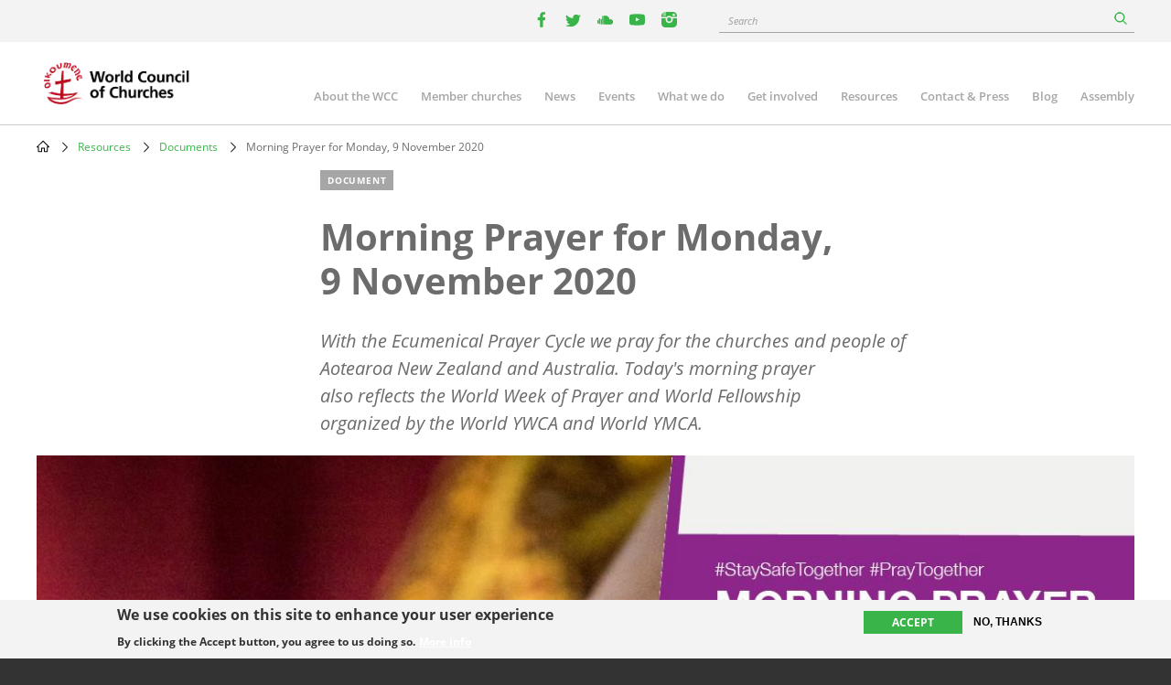

--- FILE ---
content_type: text/html; charset=UTF-8
request_url: https://www.oikoumene.org/resources/documents/morning-prayer-for-monday-9-november-2020
body_size: 12542
content:

<!DOCTYPE html>
<html lang="en" dir="ltr" prefix="og: https://ogp.me/ns#">
  <head>
    <meta charset="utf-8" />
<noscript><style>form.antibot * :not(.antibot-message) { display: none !important; }</style>
</noscript><meta name="description" content="With the Ecumenical Prayer Cycle we pray for the churches and people of Aotearoa New Zealand and Australia. Today&#039;s morning prayer also reflects the World Week of Prayer and World Fellowship organized by the World YWCA and World YMCA." />
<link rel="canonical" href="https://www.oikoumene.org/resources/documents/morning-prayer-for-monday-9-november-2020" />
<link rel="image_src" href="https://www.oikoumene.org/sites/default/files/styles/max_992x992/public/2020-11/MorningPrayer_2020_11_09.jpg?itok=W4qqNgbz" />
<meta property="og:site_name" content="World Council of Churches" />
<meta property="og:type" content="article" />
<meta property="og:url" content="https://www.oikoumene.org/resources/documents/morning-prayer-for-monday-9-november-2020" />
<meta property="og:title" content="Morning Prayer for Monday, 9 November 2020" />
<meta property="og:description" content="With the Ecumenical Prayer Cycle we pray for the churches and people of Aotearoa New Zealand and Australia. Today&#039;s morning prayer also reflects the World Week of Prayer and World Fellowship organized by the World YWCA and World YMCA." />
<meta property="og:image" content="https://www.oikoumene.org/sites/default/files/styles/max_992x992/public/2020-11/MorningPrayer_2020_11_09.jpg?itok=W4qqNgbz" />
<meta property="og:image:type" content="image/jpeg" />
<meta property="og:image:alt" content="We have gathered as God’s people We gather in the name of Triune God. We have gathered as followers of Jesus – the Life, the Truth, the Way. We joyfully answer the invitation of our Lord – come follow me. We have gathered as Holy Spirit-led people. Come now, O Spirit Divine, lead us and fill us today." />
<meta name="Generator" content="Drupal 11 (https://www.drupal.org)" />
<meta name="MobileOptimized" content="width" />
<meta name="HandheldFriendly" content="true" />
<meta name="viewport" content="width=device-width, initial-scale=1.0" />
<style>div#sliding-popup, div#sliding-popup .eu-cookie-withdraw-banner, .eu-cookie-withdraw-tab {background: #F3F3F3} div#sliding-popup.eu-cookie-withdraw-wrapper { background: transparent; } #sliding-popup h1, #sliding-popup h2, #sliding-popup h3, #sliding-popup p, #sliding-popup label, #sliding-popup div, .eu-cookie-compliance-more-button, .eu-cookie-compliance-secondary-button, .eu-cookie-withdraw-tab { color: #333333;} .eu-cookie-withdraw-tab { border-color: #333333;}</style>
<script type="text/javascript">(function(){
  document.addEventListener("DOMContentLoaded", function() {
    document.querySelectorAll("a[href*='/search?']").forEach(function(link){
      const url = new URL(link.href, window.location.origin);
      url.searchParams.set("vkey", "72581632");
      link.href = url.toString();
    });

    document.querySelectorAll("form[action*='/search']").forEach(function(form){
      const input = document.createElement("input");
      input.type = "hidden";
      input.name = "vkey";
      input.value = "72581632";
      form.appendChild(input);
    });

    ['event-search-form', 'blog-post-search-form', 'news-search-form', 'document-search-form'].forEach(function(id) {
      const form = document.getElementById(id);
      if (form) {
        const input = document.createElement("input");
        input.type = "hidden";
        input.name = "vkey";
        input.value = "72581632";
        form.appendChild(input);
      }
    });
  });
})();</script>
<link rel="icon" href="/themes/d8mo_childtheme/favicon.ico" type="image/vnd.microsoft.icon" />
<link rel="alternate" hreflang="en" href="https://www.oikoumene.org/resources/documents/morning-prayer-for-monday-9-november-2020" />
<script>window.a2a_config=window.a2a_config||{};a2a_config.callbacks=[];a2a_config.overlays=[];a2a_config.templates={};</script>

    <title>Morning Prayer for Monday, 9 November 2020 | World Council of Churches</title>
    <link rel="stylesheet" media="all" href="/sites/default/files/css/css_cJwz4LF9Mag3UwecAfpleIAjWYjpAcWpcSmGFZQb93E.css?delta=0&amp;language=en&amp;theme=d8mo_childtheme&amp;include=eJx1jkEOAiEQBD9E4OpvyCzTK0RgCMNo9vea1cSLXro6deg0MS-hfgT6FL9P6cvxpUlMuVReGQ1hI4WDxSRyK3ihjVqoJ4RfMjJ2srrcoEnXSSNr4GmDqv8ab33YVotmsFPQTDnSKJFsyTmFhfDHOz10ob1v3QseGs70TdgqnmWdVKE" />
<link rel="stylesheet" media="all" href="/sites/default/files/css/css_zAjwwH8r4_sGx2VyvdaOGOoDk2M0s_-O7afdBLQr1pc.css?delta=1&amp;language=en&amp;theme=d8mo_childtheme&amp;include=eJx1jkEOAiEQBD9E4OpvyCzTK0RgCMNo9vea1cSLXro6deg0MS-hfgT6FL9P6cvxpUlMuVReGQ1hI4WDxSRyK3ihjVqoJ4RfMjJ2srrcoEnXSSNr4GmDqv8ab33YVotmsFPQTDnSKJFsyTmFhfDHOz10ob1v3QseGs70TdgqnmWdVKE" />

    <script type="application/json" data-drupal-selector="drupal-settings-json">{"path":{"baseUrl":"\/","pathPrefix":"","currentPath":"node\/70384","currentPathIsAdmin":false,"isFront":false,"currentLanguage":"en"},"pluralDelimiter":"\u0003","suppressDeprecationErrors":true,"gtag":{"tagId":"G-025HJJSGDP","consentMode":false,"otherIds":[],"events":[],"additionalConfigInfo":[]},"ajaxPageState":{"libraries":"[base64]","theme":"d8mo_childtheme","theme_token":null},"ajaxTrustedUrl":{"\/search":true},"eu_cookie_compliance":{"cookie_policy_version":"1.0.0","popup_enabled":true,"popup_agreed_enabled":false,"popup_hide_agreed":false,"popup_clicking_confirmation":false,"popup_scrolling_confirmation":false,"popup_html_info":"\u003Cdiv aria-labelledby=\u0022popup-text\u0022  class=\u0022eu-cookie-compliance-banner eu-cookie-compliance-banner-info eu-cookie-compliance-banner--opt-in\u0022\u003E\n  \u003Cdiv class=\u0022popup-content info eu-cookie-compliance-content\u0022\u003E\n        \u003Cdiv id=\u0022popup-text\u0022 class=\u0022eu-cookie-compliance-message\u0022 role=\u0022document\u0022\u003E\n      \u003Ch2\u003EWe use cookies on this site to enhance your user experience\u003C\/h2\u003E\n\u003Cp\u003EBy clicking the Accept button, you agree to us doing so.\u003C\/p\u003E\n\n              \u003Cbutton type=\u0022button\u0022 class=\u0022find-more-button eu-cookie-compliance-more-button\u0022\u003EMore info\u003C\/button\u003E\n          \u003C\/div\u003E\n\n    \n    \u003Cdiv id=\u0022popup-buttons\u0022 class=\u0022eu-cookie-compliance-buttons\u0022\u003E\n            \u003Cbutton type=\u0022button\u0022 class=\u0022agree-button eu-cookie-compliance-secondary-button\u0022\u003EAccept\u003C\/button\u003E\n              \u003Cbutton type=\u0022button\u0022 class=\u0022decline-button eu-cookie-compliance-default-button\u0022\u003ENo, thanks\u003C\/button\u003E\n          \u003C\/div\u003E\n  \u003C\/div\u003E\n\u003C\/div\u003E","use_mobile_message":false,"mobile_popup_html_info":"\u003Cdiv aria-labelledby=\u0022popup-text\u0022  class=\u0022eu-cookie-compliance-banner eu-cookie-compliance-banner-info eu-cookie-compliance-banner--opt-in\u0022\u003E\n  \u003Cdiv class=\u0022popup-content info eu-cookie-compliance-content\u0022\u003E\n        \u003Cdiv id=\u0022popup-text\u0022 class=\u0022eu-cookie-compliance-message\u0022 role=\u0022document\u0022\u003E\n      \n              \u003Cbutton type=\u0022button\u0022 class=\u0022find-more-button eu-cookie-compliance-more-button\u0022\u003EMore info\u003C\/button\u003E\n          \u003C\/div\u003E\n\n    \n    \u003Cdiv id=\u0022popup-buttons\u0022 class=\u0022eu-cookie-compliance-buttons\u0022\u003E\n            \u003Cbutton type=\u0022button\u0022 class=\u0022agree-button eu-cookie-compliance-secondary-button\u0022\u003EAccept\u003C\/button\u003E\n              \u003Cbutton type=\u0022button\u0022 class=\u0022decline-button eu-cookie-compliance-default-button\u0022\u003ENo, thanks\u003C\/button\u003E\n          \u003C\/div\u003E\n  \u003C\/div\u003E\n\u003C\/div\u003E","mobile_breakpoint":768,"popup_html_agreed":false,"popup_use_bare_css":false,"popup_height":"auto","popup_width":"100%","popup_delay":1000,"popup_link":"\/privacy-policy","popup_link_new_window":false,"popup_position":false,"fixed_top_position":true,"popup_language":"en","store_consent":false,"better_support_for_screen_readers":true,"cookie_name":"","reload_page":false,"domain":"","domain_all_sites":false,"popup_eu_only":false,"popup_eu_only_js":false,"cookie_lifetime":100,"cookie_session":0,"set_cookie_session_zero_on_disagree":0,"disagree_do_not_show_popup":false,"method":"opt_in","automatic_cookies_removal":true,"allowed_cookies":"","withdraw_markup":"\u003Cbutton type=\u0022button\u0022 class=\u0022eu-cookie-withdraw-tab\u0022\u003EPrivacy settings\u003C\/button\u003E\n\u003Cdiv aria-labelledby=\u0022popup-text\u0022 class=\u0022eu-cookie-withdraw-banner\u0022\u003E\n  \u003Cdiv class=\u0022popup-content info eu-cookie-compliance-content\u0022\u003E\n    \u003Cdiv id=\u0022popup-text\u0022 class=\u0022eu-cookie-compliance-message\u0022 role=\u0022document\u0022\u003E\n      \u003Ch2\u003EWe use cookies on this site to enhance your user experience\u003C\/h2\u003E\n\u003Cp\u003EYou have given your consent for us to set cookies.\u003C\/p\u003E\n\n    \u003C\/div\u003E\n    \u003Cdiv id=\u0022popup-buttons\u0022 class=\u0022eu-cookie-compliance-buttons\u0022\u003E\n      \u003Cbutton type=\u0022button\u0022 class=\u0022eu-cookie-withdraw-button \u0022\u003EWithdraw consent\u003C\/button\u003E\n    \u003C\/div\u003E\n  \u003C\/div\u003E\n\u003C\/div\u003E","withdraw_enabled":false,"reload_options":0,"reload_routes_list":"","withdraw_button_on_info_popup":false,"cookie_categories":[],"cookie_categories_details":[],"enable_save_preferences_button":true,"cookie_value_disagreed":"0","cookie_value_agreed_show_thank_you":"1","cookie_value_agreed":"2","containing_element":"body","settings_tab_enabled":false,"olivero_primary_button_classes":"","olivero_secondary_button_classes":"","close_button_action":"close_banner","open_by_default":true,"modules_allow_popup":true,"hide_the_banner":false,"geoip_match":true,"unverified_scripts":["\/"]},"search_api_autocomplete":{"search_page":{"auto_submit":true,"min_length":2}},"user":{"uid":0,"permissionsHash":"05d7a903a4c85ca14ac5bd57ba5477bb075588ebfc0269babde4f71ac100d0de"}}</script>
<script src="/sites/default/files/js/js_UgdUy9lVR2iyTO87w0GFUY0VvvaQjBZaEuM9ypJe1BA.js?scope=header&amp;delta=0&amp;language=en&amp;theme=d8mo_childtheme&amp;include=eJx9jkEOAiEMRS9Ehq0HcOEB3DcVOlAFSqCTOLcXR1eOumn_f01_i96rYFktvsU0Nylq_CELXLCTRspkn-rFXOTk_8CZk1I7cVdp626aqSxnCSHtFysGOooztIATuTGNlmtiLI7sN2iCyAgCxWDDKJ9-wiveDReBqpDGQ9uJBhF7NJ2wuQhYGXBR2VJJyf7gD87Zcso"></script>
<script src="/modules/contrib/google_tag/js/gtag.js?t7lhg1"></script>

    <meta name="viewport" content="width=device-width, initial-scale=1.0, maximum-scale=1.0">
  </head>
  <body class="path-node page-node-type-wcc-document">
        <a href="#main-content" class="visually-hidden focusable skip-link">
      Skip to main content
    </a>
    
      <div class="dialog-off-canvas-main-canvas" data-off-canvas-main-canvas>
    
<div class="header-wrapper">

      <div class="header-bar">
      <div class="container">
          <div class="region region-header-bar">
    <div id="block-wccsocial" class="block block-wcc-header block-wcc-social-block">
  
    
      <ul class="wcc-social">
    <li class="wcc-social__item wcc-social__item--facebook">
    <a target="_blank" href="https://www.facebook.com/WorldCouncilofChurches" class="facebook"><i></i><span class='visually-hidden'>facebook</span></a>
  </li>
      <li class="wcc-social__item wcc-social__item--twitter">
    <a target="_blank" href="https://twitter.com/oikoumene" class="twitter"><i></i><span class='visually-hidden'>twitter</span></a>
  </li>
      <li class="wcc-social__item wcc-social__item--soundcloud">
    <a target="_blank" href="https://soundcloud.com/worldcouncilofchurches" class="soundcloud"><i></i><span class='visually-hidden'>youtube</span></a>
  </li>
      <li class="wcc-social__item wcc-social__item--youtube">
    <a target="_blank" href="https://www.youtube.com/user/WCCworld" class="youtube"><i></i><span class='visually-hidden'>youtube</span></a>
  </li>
      <li class="wcc-social__item wcc-social__item--instagram">
    <a target="_blank" href="https://www.instagram.com/worldcouncilofchurches/" class="instagram"><i></i><span class='visually-hidden'>instagram</span></a>
  </li>
  </ul>

  </div>
<div id="block-wccglobalsearchblock" class="block block-wcc-search block-wcc-global-search-block">
  
    
      <form class="wcc-global-search-form" data-drupal-selector="wcc-global-search-form" action="/search" method="get" id="wcc-global-search-form" accept-charset="UTF-8">
  <div class="form--inline js-form-wrapper form-wrapper" data-drupal-selector="edit-wrapper" id="edit-wrapper"><div class="js-form-item form-item js-form-type-search-api-autocomplete form-type-search-api-autocomplete js-form-item-keywords form-item-keywords form-no-label">
      <label for="edit-keywords" class="visually-hidden">Search</label>
        <input placeholder="Search" data-drupal-selector="edit-keywords" data-search-api-autocomplete-search="search_page" class="form-autocomplete form-text" data-autocomplete-path="/search_api_autocomplete/search_page?display=page_1&amp;&amp;field=autocomplete" type="text" id="edit-keywords" name="keywords" value="" size="60" maxlength="128" />

        </div>
<div class="form-actions js-form-wrapper form-wrapper" data-drupal-selector="edit-submit-wrapper" id="edit-submit-wrapper">
<div class="submit-wrapper">
  <input data-drupal-selector="edit-submit" type="submit" id="edit-submit" name="op" value="Search" class="button button--primary js-form-submit form-submit" />
</div>
</div>
</div>
<input autocomplete="off" data-drupal-selector="form-y5e6co0-9ld4vq53teemkj5x4fw-cxdtb3rlgh5elga" type="hidden" name="form_build_id" value="form-y5E6cO0-9LD4vq53TEEMKJ5x4Fw_cxdTb3rLgh5ELGA" />

</form>

  </div>

  </div>

      </div>
    </div>
  
  <header id="header" class="header header--site" role="banner" aria-label="Site header">
    <div class="container">
              <a href="/" class="logo"></a>
                      <div class="region region-primary-menu">
    
<nav role="navigation" aria-labelledby="block-mainnavigation-2-menu" id="block-mainnavigation-2" class="block block-menu navigation menu--main">
                        
    <h2 class="visually-hidden" id="block-mainnavigation-2-menu">Main navigation</h2>
    

    <a href="#" id="main-toggle"></a>
                
              <ul class="menu">
                    <li class="menu-item menu-item--collapsed">
        <a href="/about-the-wcc" data-drupal-link-system-path="node/4966">About the WCC</a>
              </li>
                <li class="menu-item menu-item--collapsed">
        <a href="/member-churches" data-drupal-link-system-path="node/5601">Member churches</a>
              </li>
                <li class="menu-item">
        <a href="/news" data-drupal-link-system-path="node/24508">News</a>
              </li>
                <li class="menu-item menu-item--collapsed">
        <a href="/events" data-drupal-link-system-path="node/24509">Events</a>
              </li>
                <li class="menu-item menu-item--collapsed">
        <a href="/what-we-do" data-drupal-link-system-path="node/6203">What we do</a>
              </li>
                <li class="menu-item menu-item--collapsed">
        <a href="/get-involved" data-drupal-link-system-path="node/4965">Get involved</a>
              </li>
                <li class="menu-item menu-item--collapsed">
        <a href="/resources" data-drupal-link-system-path="node/4967">Resources</a>
              </li>
                <li class="menu-item menu-item--collapsed">
        <a href="/contact-press" data-drupal-link-system-path="node/4968">Contact &amp; Press</a>
              </li>
                <li class="menu-item">
        <a href="/blog" data-drupal-link-system-path="node/24507">Blog</a>
              </li>
                <li class="menu-item">
        <a href="/about-the-wcc/organizational-structure/assembly" data-drupal-link-system-path="node/6212">Assembly</a>
              </li>
        </ul>
  


    </nav>
  </div>

          </div>
  </header>

</div>

<div class="page">
        
              <div class="region region-breadcrumb">
    <div id="block-d8mo-childtheme-breadcrumbs" class="block block-system block-system-breadcrumb-block">
  
    
        <nav class="breadcrumb" role="navigation" aria-labelledby="system-breadcrumb">
    <h2 id="system-breadcrumb" class="visually-hidden">Breadcrumb</h2>
    <ol>
          <li>
                  <a href="/">Home</a>
              </li>
          <li>
                  <a href="/resources">Resources</a>
              </li>
          <li>
                  <a href="/resources/documents">Documents</a>
              </li>
          <li>
                  Morning Prayer for Monday, 9 November 2020
              </li>
        </ol>
  </nav>

  </div>

  </div>

      
            <div class="container">
          <div class="region region-highlighted">
    <div data-drupal-messages-fallback class="hidden"></div>

  </div>

      </div>
      
      <main role="main" class="">
      <a id="main-content" tabindex="-1"></a>
        <div class="region region-content">
    <div id="block-d8mo-childtheme-content" class="block block-system block-system-main-block">
  
    
      
<article class="node node--group-article node--type-wcc-document node--promoted node--view-mode-full">
    <div class="container">
        
        <div class="row">
            <div class="col-lg-6 offset-lg-3">
                <div class="article-teaser" >
                    <div class="node--group-article__content">
                        <div class="node__type node__type--article">Document</div>
                        
                        <h1 class="node-title">
<span>Morning Prayer for Monday, 9 November 2020</span>
</h1>
                        
                        
            <div class="field field--name-field-n-teaser-description field--type-text-long field--label-hidden field__item"><p><span><span><span><em><span lang="EL">With&nbsp;the&nbsp;Ecumenical&nbsp;Prayer&nbsp;Cycle&nbsp;we&nbsp;pray&nbsp;for&nbsp;the&nbsp;churches&nbsp;and&nbsp;people&nbsp;of</span> <span>Aotearoa New Zealand and Australia. Today's morning prayer also reflects the World Week of Prayer and World Fellowship organized by the World YWCA and World YMCA.</span></em></span></span></span></p>
</div>
      
                    </div>
                </div>
            </div>
            <div class="col-lg-2 offset-lg-1">
                <div class="article-availability text-right">
                    <input class="available-in" type="hidden" />

                </div>
            </div>
        </div>
    </div>
        
    <div class="container">
        <div class="article-wrapper">
            
            <div class="field field--name-field-n-teaser-image field--type-entity-reference field--label-hidden field__item">            <figure class="media media--type-image media--view-mode-full">
            
                            
  <div class="field field--name-field-media-image field--type-image field--label-visually_hidden">
    <div class="field__label visually-hidden">Image</div>
              <div class="field__item">  <img loading="lazy" src="/sites/default/files/styles/max_1200x1200/public/2020-11/MorningPrayer_2020_11_09.jpg?itok=0JxMQz4J" width="1250" height="1250" alt="We have gathered as God’s people  We gather in the name of Triune God.  We have gathered as followers of Jesus – the Life, the Truth, the Way. We joyfully answer the invitation of our Lord – come follow me.  We have gathered as Holy Spirit-led people. Come now, O Spirit Divine, lead us and fill us today. " />


</div>
          </div>

                                    </figure>
    </div>
      
            <div class="article-sidebar-left">
                <div class="node__meta">
                                            <div class="node__meta__by">
                            <a class="text-doveGray" href="/search?f%5B0%5D=type_of_content%3A4768&amp;f%5B1%5D=document_owner%3A3350&amp;f%5B3%5D=language%3Aen">
            <div class="field field--name-field-wcc-n-document-owner field--type-entity-reference field--label-hidden field__item">WCC Programmes</div>
      </a>
                        </div>
                                                            <div class="node__meta__date">09 November 2020</div>
                                            <div class="node__meta__tags">
                            
            <div class="field field--name-field-n-tags field--type-entity-reference field--label-hidden field__items">
                            <div class="field__item">
                    <a href="/search?keywords=coronaprayer">coronaprayer</a>
                </div>
                    </div>
    
                        </div>
                                                                <div class="node__meta__share">
                            <p>Share this document</p>
                            <span class="a2a_kit a2a_kit_size_32 addtoany_list" data-a2a-url="https://www.oikoumene.org/resources/documents/morning-prayer-for-monday-9-november-2020" data-a2a-title="Morning Prayer for Monday, 9 November 2020"><a class="a2a_button_facebook"></a><a class="a2a_button_twitter"></a><a class="a2a_dd addtoany_share" href="https://www.addtoany.com/share#url=https%3A%2F%2Fwww.oikoumene.org%2Fresources%2Fdocuments%2Fmorning-prayer-for-monday-9-november-2020&amp;title=Morning%20Prayer%20for%20Monday%2C%209%20November%202020"></a></span>

                        </div>
                                    </div>
            </div>
            <div class="article-sidebar-right">
                
      <div class="field field--name-field-wcc-n-program-activity field--type-entity-reference field--label-hidden field__items">
              <div class="field__item"><a href="/what-we-do/spiritual-life" hreflang="en">Spiritual life</a></div>
          </div>
  
            </div>
            <div class="article-body" >
                <div class="node__content">
                    
                    
      <div class="field field--name-field-n-paragraphs field--type-entity-reference-revisions field--label-hidden field__items">
              <div class="field__item">  <div class="paragraph paragraph--type--ino-pt-wysiwyg paragraph--view-mode--default">
          <div class="inner">
        
            <div class="field field--name-field-ph-wysiwyg-text field--type-text-long field--label-hidden field__item"><p>&nbsp;</p>
<p><span><span><span><strong><span>Call to prayer </span></strong><em><span>(didgeridoo)</span></em></span></span></span></p>
<p>&nbsp;</p>
<p>&nbsp;</p>
<p><span><span><span><strong><span>Invitation</span></strong></span></span></span></p>
<p>&nbsp;</p>
<p><span><span><span><span>We have gathered as God’s people </span></span></span></span></p>
<p><span><span><span><strong><span>We gather in the name of Triune God</span></strong><span>.</span></span></span></span></p>
<p>&nbsp;</p>
<p><span><span><span><span>We have gathered as followers of Jesus – the Life, the Truth, the Way.</span></span></span></span></p>
<p><span><span><span><strong><span>We joyfully answer the invitation of our Lord – come follow me.</span></strong></span></span></span></p>
<p>&nbsp;</p>
<p><span><span><span><span>We have gathered as Holy Spirit-led people.</span></span></span></span></p>
<p><span><span><span><strong><span>Come now, O Spirit Divine, lead us and fill us today. </span></strong></span></span></span></p>
<p>&nbsp;</p>
<p>&nbsp;</p>
<p><span><span><span><strong><span>♪ &nbsp;&nbsp;&nbsp;&nbsp;&nbsp;&nbsp;&nbsp;&nbsp; <a href="https://www.youtube.com/watch?v=ndkCAizWv6E">Wake up my people</a></span></strong></span></span></span></p>
<p>&nbsp;</p>
<p><span><span><span><strong><span>Prayer </span></strong></span></span></span></p>
<p>&nbsp;</p>
<p><span><span><span><span>Gracious God, we offer to you on this day our praise and thanksgiving. </span></span></span></span></p>
<p><span><span><span><span>We give thanks for the beauty of creation, </span></span></span></span></p>
<p><span><span><span><span>for all that lives and breathe – on the earth, under the sea or in the air. </span></span></span></span></p>
<p><span><span><span><span>We gaze at the mountains which in their awesome grandeur display your might and majesty. </span></span></span></span></p>
<p><span><span><span><span>We look out to the sea at the vast horizons, observing the waves breaking along the coast,</span></span></span></span></p>
<p><span><span><span><span>and therein we witness again the beauty of your creation. </span></span></span></span></p>
<p><span><span><span><span>All of creation displays your greatness.</span></span></span></span></p>
<p><span><span><span><span>And yet we humbly confess that we have often marred and misused your creation.</span></span></span></span></p>
<p><span><span><span><span>We have defaced nature’s beauty for our own selfish purposes.</span></span></span></span></p>
<p><span><span><span><span>We have trampled upon those who are weak while seeking to enlarge our coffers.</span></span></span></span></p>
<p><span><span><span><span>Each day we witness acts of injustice to the cosmos</span></span></span></span></p>
<p><span><span><span><span>and to each other as humankind created in your image and likeness.</span></span></span></span></p>
<p><span><span><span><span>Our hope in humanity wanes and as we destroy each other out of pride and greed.</span></span></span></span></p>
<p><span><span><span><span>We confess too that we are struggling to keep our hope in you. </span></span></span></span></p>
<p><span><span><span><span>Our prayers seem to go unanswered as we plead – how long O Lord.</span></span></span></span></p>
<p><span><span><span><span>So, we come now asking for the rays of hope in you and in humanity to be rekindled</span></span></span></span></p>
<p><span><span><span><span>So that they may shine brightly for the world to see.</span></span></span></span></p>
<p><span><span><span><span>Quicken our faith, we pray.</span></span></span></span></p>
<p><span><span><span><span>Stir us to act faithfully as your disciples.</span></span></span></span></p>
<p><span><span><span><span>Make of us again your people – </span></span></span></span></p>
<p><span><span><span><span>a community that has been called out and that lives in faith, hope, and love.</span></span></span></span></p>
<p><span><span><span><span>God, we believe. We pray you, help our unbelief and keep us hopeful to the very end;</span></span></span></span></p>
<p><span><span><span><span>We pray in the name of Jesus, who gives us the hope of the resurrection. </span><strong><span>Amen.</span></strong></span></span></span></p>
<p>&nbsp;</p>
<p>&nbsp;</p>
<h3><span><span><span><strong><span>The First Ray</span></strong></span></span></span></h3>
<p>&nbsp;</p>
<p><span><span><span><strong><span>Living Hope&nbsp; </span></strong></span></span></span></p>
<p>&nbsp;</p>
<p><a href="http://bible.oremus.org/?ql=471933750"><span><span><span><strong><span>1 Peter 1: 3 – 12 </span></strong></span></span></span></a></p>
<p>&nbsp;</p>
<p><span><span><span><strong><span>Reflection</span></strong><strong> </strong></span></span></span></p>
<p>&nbsp;</p>
<p><span><span><span><strong><span>Prayer of Intercession </span></strong></span></span></span></p>
<p>&nbsp;</p>
<p><span><span><span><span>Merciful God, </span></span></span></span></p>
<p><span><span><span><span>we remember before you today those for whom their hope in Christ and their faith has been challenged because of the current conditions they face.</span></span></span></span></p>
<p><span><span><span><span>We pray especially for those who have suffered </span></span></span></span></p>
<p><span><span><span><span>and continue to face injustice because of their faith in the risen Lord. </span></span></span></span></p>
<p><span><span><span><span>Grant them the assurance of your abiding presence </span></span></span></span></p>
<p><span><span><span><span>and may their hope in Christ be affirmed through the work of the Holy Spirit.</span></span></span></span></p>
<p><span><span><span><span>We pray for believers everywhere that we may continue to bear witness to the Gospel,</span></span></span></span></p>
<p><span><span><span><span>always being ready to give an account of the hope that lies within us. <strong>Amen </strong></span></span></span></span></p>
<p>&nbsp;</p>
<p>&nbsp;</p>
<h3><span><span><span><strong><span>The Second Ray</span></strong></span></span></span></h3>
<p>&nbsp;</p>
<p><span><span><span><strong><span>Hope in Despair</span></strong></span></span></span></p>
<p>&nbsp;</p>
<p><a href="http://bible.oremus.org/?ql=471933713"><span><span><span><strong><span>Ezekiel 37: 1 – 14&nbsp; </span></strong></span></span></span></a></p>
<p>&nbsp;</p>
<p><span><span><span><strong><span>Reflection</span></strong><strong> </strong></span></span></span></p>
<p>&nbsp;</p>
<p><span><span><span><strong><span>Prayer of Intercession </span></strong></span></span></span></p>
<p>&nbsp;</p>
<p><span><span><span><span>Life-giving Spirit, </span></span></span></span></p>
<p><span><span><span><span>today we invite you to visit us in those dry and deserted places. </span></span></span></span></p>
<p><span><span><span><span>Our lives have been consumed by despair caused by the COVID-19 pandemic.</span></span></span></span></p>
<p><span><span><span><span>We feel enveloped by disease, sickness, death, disruption of our normal lives.</span></span></span></span></p>
<p><span><span><span><span>Our despair has immobilized us, causing us to feel hopeless and helpless.</span></span></span></span></p>
<p><span><span><span><span>But we confess and affirm even now that you can make all things new. </span></span></span></span></p>
<p><span><span><span><span>Breathe new life among all people everywhere,</span></span></span></span></p>
<p><span><span><span><span>so that we may once again be enabled to rise above our despair.</span></span></span></span></p>
<p><span><span><span><span>Put us back together, so that as individuals and as communities we will affirm – </span></span></span></span></p>
<p><span><span><span><span>that all hope is not lost and that the Spirit is still at work in the earth. <strong>Amen</strong> </span></span></span></span></p>
<p>&nbsp;</p>
<p>&nbsp;</p>
<p>&nbsp;</p>
<h3><span><span><span><strong><span>The Third Ray</span></strong></span></span></span></h3>
<p>&nbsp;</p>
<p><span><span><span><strong><span>Hope for Creation </span></strong></span></span></span></p>
<p>&nbsp;</p>
<p><span><span><span><strong><span><a href="http://bible.oremus.org/?ql=471933673">Genesis 9: 8 – 17&nbsp; </a></span></strong></span></span></span></p>
<p>&nbsp;</p>
<p><span><span><span><strong><span>Reflection</span></strong><strong> </strong></span></span></span></p>
<p>&nbsp;</p>
<p><span><span><span><strong><span>Prayer of Intercession </span></strong></span></span></span></p>
<p>&nbsp;</p>
<p><span><span><span><span>Creator God,</span></span></span></span></p>
<p><span><span><span><span>you have created the earth and all that there is – all life comes from you.</span></span></span></span></p>
<p><span><span><span><span>We give thanks that you continue to take delight in your creation,</span></span></span></span></p>
<p><span><span><span><span>having declared it all to be good. </span></span></span></span></p>
<p><span><span><span><span>Forgive us for not always delighting in your creation.</span></span></span></span></p>
<p><span><span><span><span>Forgive us for abusing and squandering nature’s resources </span></span></span></span></p>
<p><span><span><span><span>that you have provided for our well-being.</span></span></span></span></p>
<p><span><span><span><span>Help us to be good stewards of all that you have created, </span></span></span></span></p>
<p><span><span><span><span>and may each rainbow revive our hope for the restoration of the earth </span></span></span></span></p>
<p><span><span><span><span>and all that you have created. <strong>Amen</strong>.</span></span></span></span></p>
<p>&nbsp;</p>
<h3><span><span><span><strong><span>The Fourth Ray</span></strong></span></span></span></h3>
<p>&nbsp;</p>
<p><span><span><span><strong><span>Gospel of Hope </span></strong></span></span></span></p>
<p>&nbsp;</p>
<p><a href="http://bible.oremus.org/?ql=471933604"><span><span><span><strong><span>Luke 4: 16 – 21 </span></strong></span></span></span></a></p>
<p>&nbsp;</p>
<p><span><span><span><strong><span>Reflection</span></strong><strong> </strong></span></span></span></p>
<p>&nbsp;</p>
<p><span><span><span><strong><span>Prayer of Intercession </span></strong></span></span></span></p>
<p>&nbsp;</p>
<p><span><span><span><span>Christ, our Saviour,</span></span></span></span></p>
<p><span><span><span><span>may our ears be opened to hear again with clarity the truth of your message of hope.</span></span></span></span></p>
<p><span><span><span><span>may our tongues be loosened to proclaim your message of hope.</span></span></span></span></p>
<p><span><span><span><span>Endue us with your grace as we share this Gospel of Hope specially to those who feel that </span></span></span></span></p>
<p><span><span><span><span>they have been pushed to the margins by the world’s systems.</span></span></span></span></p>
<p><span><span><span><span>Holy Saviour,</span></span></span></span></p>
<p><span><span><span><span>may we possess your Christ-like compassion that stirs others to live hopeful lives.</span></span></span></span></p>
<p><span><span><span><span>We pray that the hope of the Gospel may build us up as believers,</span></span></span></span></p>
<p><span><span><span><span>causing us to live as a community of the faithful.</span></span></span></span></p>
<p><span><span><span><span>May we welcome all people among us so that they may know you as the Christ, </span></span></span></span></p>
<p><span><span><span><span>the Living Hope. <strong>Amen</strong></span></span></span></span></p>
<p>&nbsp;</p>
<p>&nbsp;</p>
<p><span><span><span><strong><span>Prayers of Hope for Individuals and Communities &nbsp;</span></strong></span></span></span></p>
<p>&nbsp;</p>
<p><span><span><span><span>L:&nbsp;&nbsp;&nbsp;&nbsp;&nbsp;&nbsp;&nbsp;&nbsp; We bring to you the wastelands of the earth, O God:</span></span></span></span></p>
<ul>
<li><span><span><span><span>the no-hope places, where oppression and injustice rule,</span></span></span></span></li>
<li><span><span><span><span>the deserts, where people die of hunger and thirst, </span></span></span></span></li>
<li><span><span><span><span>the battlefields, where lives are invaluable and cruelly cut short,</span></span></span></span></li>
<li><span><span><span><span>the earth, depleted and devastated by human greed,</span></span></span></span></li>
<li><span><span><span><span>the soil, that will not yield.</span></span></span></span></li>
</ul>
<p>&nbsp;</p>
<p><span><span><span><strong><span>C: &nbsp;&nbsp;&nbsp;&nbsp;&nbsp;&nbsp; </span></strong><em><span>(Name those places loudly or silently.)</span></em>&nbsp;&nbsp;&nbsp;&nbsp;&nbsp;&nbsp;&nbsp;&nbsp;&nbsp; </span></span></span></p>
<p>&nbsp;</p>
<p><span><span><span><span>L:&nbsp;&nbsp;&nbsp;&nbsp;&nbsp;&nbsp;&nbsp;&nbsp; We bring to you the wastelands of our life in community:</span></span></span></span></p>
<ul>
<li><span><span><span><span>the parishes where hope has died,</span></span></span></span></li>
<li><span><span><span><span>the missions that have lost their vigour,</span></span></span></span></li>
<li><span><span><span><span>the councils that fear and suspect change,</span></span></span></span></li>
<li><span><span><span><span>the communities of faith that are in conflict,</span></span></span></span></li>
<li><span><span><span><span>the young people who are undermined,</span></span></span></span></li>
<li><span><span><span><span>the immigrants who are not accepted,</span></span></span></span></li>
<li><span><span><span><span>the strangers who are suspected,</span></span></span></span></li>
<li><span><span><span><span>the marginalized because they are different from us.</span></span></span></span></li>
</ul>
<p>&nbsp;</p>
<p><span><span><span><strong><span>C: &nbsp;&nbsp;&nbsp;&nbsp;&nbsp;&nbsp; </span></strong><em><span>(Name briefly your concerns aloud or silently)</span></em></span></span></span></p>
<p><span><span><span>&nbsp;&nbsp;&nbsp;&nbsp;&nbsp;&nbsp;&nbsp;&nbsp;&nbsp;&nbsp;&nbsp; </span></span></span></p>
<p><span><span><span><span>L:&nbsp;&nbsp;&nbsp;&nbsp;&nbsp;&nbsp;&nbsp;&nbsp; We bring to you the wastelands of our lives:</span></span></span></span></p>
<ul>
<li><span><span><span><span>when faith and hope are in dust and ashes,</span></span></span></span></li>
<li><span><span><span><span>when the fruit of the Spirit is not in evidence,</span></span></span></span></li>
<li><span><span><span><span>when love does not find expression in our lives,</span></span></span></span></li>
<li><span><span><span><span>when searching for meanings seems failed,</span></span></span></span></li>
<li><span><span><span><span>when loneliness is so distressing,</span></span></span></span></li>
<li><span><span><span><span>when being bullied becomes a daily routine,</span></span></span></span></li>
<li><span><span><span><span>when demands and expectations from others betray our true selves.</span></span></span></span></li>
</ul>
<p>&nbsp;</p>
<p><span><span><span><strong><span>C:&nbsp;&nbsp;&nbsp;&nbsp;&nbsp;&nbsp;&nbsp; </span></strong><em><span>(Name briefly your concerns aloud or silently)</span></em></span></span></span></p>
<p>&nbsp;</p>
<p><span><span><span><span>Our hope is affirmed as we pray together, each in our own language:</span></span></span></span></p>
<p>&nbsp;</p>
<p><span><span><span><strong><span>Our Father…</span></strong></span></span></span></p>
<p>&nbsp;</p>
<p><span><span><span><strong><span>Benediction</span></strong></span></span></span></p>
<p><span><span><span><span>♪&nbsp;&nbsp;&nbsp;&nbsp;&nbsp;&nbsp;&nbsp;&nbsp;&nbsp; </span><a href="https://www.youtube.com/watch?v=f443ueGSzJI"><span><span>For You Deep Stillness</span></span></a></span></span></span></p>
</div>
      
      </div>
      </div>
</div>
              <div class="field__item">    <div class="paragraph paragraph--type--ino-pt-media paragraph--view-mode--default">
                    <div class="inner">
                                                                                                                                            <a href="https://www.worldywca.org/events/world-ywca-ymca-week-of-prayer-and-world-fellowship-2020/" title="More information about the YWCA-YMCA prayer week" target=&quot;_blank&quot;>
                        
            <div class="field field--name-field-ph-media-reference field--type-entity-reference field--label-hidden field__item">            <figure class="media media--type-image media--view-mode-default" style="max-width:1004px">
            
                            
  <div class="field field--name-field-media-image field--type-image field--label-visually_hidden">
    <div class="field__label visually-hidden">Image</div>
              <div class="field__item">    <picture>
                  <source srcset="/sites/default/files/styles/max_1300x1300/public/2020-11/YWCA_Booklet-791x1024.jpg?itok=QanTHOpA 1x, /sites/default/files/styles/max_2600x2600/public/2020-11/YWCA_Booklet-791x1024.jpg?itok=GuPswNdE 2x" media="(min-width: 1200px)" type="image/jpeg" width="791" height="1024"/>
              <source srcset="/sites/default/files/styles/max_1200x1200/public/2020-11/YWCA_Booklet-791x1024.jpg?itok=lVLztHib 1x, /sites/default/files/styles/max_2400x2400/public/2020-11/YWCA_Booklet-791x1024.jpg?itok=-ol3ombj 2x" media="(min-width: 992px) and (max-width: 1200px)" type="image/jpeg" width="791" height="1024"/>
              <source srcset="/sites/default/files/styles/max_992x992/public/2020-11/YWCA_Booklet-791x1024.jpg?itok=VWSRuaUd 1x, /sites/default/files/styles/max_1984x1984/public/2020-11/YWCA_Booklet-791x1024.jpg?itok=KxsbeHDa 2x" media="(min-width: 768px) and (max-width: 992px)" type="image/jpeg" width="766" height="992"/>
              <source srcset="/sites/default/files/styles/max_768x768/public/2020-11/YWCA_Booklet-791x1024.jpg?itok=Yu0Nr6_u 1x, /sites/default/files/styles/max_1536x1536/public/2020-11/YWCA_Booklet-791x1024.jpg?itok=q6pWA_fI 2x" media="(min-width: 576px)  and (max-width: 768px)" type="image/jpeg" width="593" height="768"/>
              <source srcset="/sites/default/files/styles/max_576x576/public/2020-11/YWCA_Booklet-791x1024.jpg?itok=p4YXut4H 1x, /sites/default/files/styles/max_1152x1152/public/2020-11/YWCA_Booklet-791x1024.jpg?itok=5yj8n6vg 2x" media="(max-width: 576px)" type="image/jpeg" width="445" height="576"/>
                  <img loading="eager" width="445" height="576" src="/sites/default/files/styles/max_576x576/public/2020-11/YWCA_Booklet-791x1024.jpg?itok=p4YXut4H" alt="This year, the World YWCA and World YMCA- Week of Prayer and World Fellowship is an invitation to journey together under the theme: Rays of hope: creating resilient communities through practical spirituality" title="Cover of YWCA-YMCA prayer week booklet 2020" />

  </picture>

</div>
          </div>

                                    </figure>
    </div>
      
                    </a>
                                            </div>
            </div>
</div>
          </div>
  <span class="a2a_kit a2a_kit_size_32 addtoany_list" data-a2a-url="https://www.oikoumene.org/resources/documents/morning-prayer-for-monday-9-november-2020" data-a2a-title="Morning Prayer for Monday, 9 November 2020"><a class="a2a_button_facebook"></a><a class="a2a_button_twitter"></a><a class="a2a_dd addtoany_share" href="https://www.addtoany.com/share#url=https%3A%2F%2Fwww.oikoumene.org%2Fresources%2Fdocuments%2Fmorning-prayer-for-monday-9-november-2020&amp;title=Morning%20Prayer%20for%20Monday%2C%209%20November%202020"></a></span>

                </div>
            </div>
        </div>
    </div>

</article>

  </div>

  </div>

    </main>
  
      <div class="container">
        <div class="region region-top">
    <div id="block-d8mo-childtheme-top" class="block block-ino-complementary-content block-top-block">
  
    
      <div class="disclaimers">
  
</div>

  </div>

  </div>

    </div>
  
        <div class="region region-bottom">
    <div id="block-d8mo-childtheme-bottom" class="block block-ino-complementary-content block-bottom-block">
  
    
      <div>
      <div class="paragraph paragraph--type--ino-pt-vgroup paragraph--view-mode--full">
                    
            </div>
    <div class="paragraph paragraph--type--ino-pt-vgroup paragraph--view-mode--full">
                    
            </div>
    <div class="paragraph paragraph--type--ino-pt-vgroup paragraph--view-mode--full">
                    
            </div>

            <div class="paragraph paragraph--type--ino-pt-list paragraph--view-mode--full">
                        <div class="inner">
                
            <div class="field field--name-field-title field--type-string field--label-hidden field__item">Related content</div>
      <div class="views-element-container"><div class="view view-ino-pt-list-nodes view-id-ino_pt_list_nodes view-display-id-ino_pt_list_threecol js-view-dom-id-cd5c2af670ed6d3a12665826586d4f972a2f004249114d02ce8629c9d44a7b5d">
  
    
      
      <div class="view-content">
      <div>
  
  <ul class="row ul-ns">

          <li class="col-lg-4 col-md-6 col-xs-12"><article class="node node--type-ino-news node--promoted node--view-mode-teaser">

  <div class="node__image teaser_image">
    <a href="/news/advent-service-deepens-portrayal-of-holy-family-holy-faith" rel="bookmark">
      <div class="node__type">News</div>
              
            <div class="field field--name-field-n-teaser-image field--type-entity-reference field--label-hidden field__item">            <figure class="media media--type-image media--view-mode-teaser">
            
                            
            <div class="field field--name-field-media-image field--type-image field--label-hidden field__item">  <img loading="lazy" src="/sites/default/files/styles/teaser/public/2025-12/Advent-celebration-WCC-photo-by-Ivars-Kupcis-1Dec2025-23.jpg?h=c3635fa2&amp;itok=PnIK2hFi" width="373" height="250" alt="Woman and a child in front of the icon depicting Mary and child Jesus" />


</div>
      
                                    </figure>
    </div>
      
          </a>
  </div>

  <div class="node__content" >
  
    
          <h2 class="node-title">
        <a href="/news/advent-service-deepens-portrayal-of-holy-family-holy-faith" rel="bookmark">
<span>Advent service deepens portrayal of “Holy Family, Holy Faith”</span>
</a>
      </h2>
        

    
        <div class="node__submitted">04 December 2025</div>
  </div>
</article>
</li>
          <li class="col-lg-4 col-md-6 col-xs-12"><article class="node node--type-wcc-feature-story node--promoted node--view-mode-teaser">

  <div class="node__image teaser_image">
    <a href="/news/prayer-life-of-wcc-executive-committee-love-is-gods-highest-attribute" rel="bookmark">
      <div class="node__type">Feature story</div>
              
            <div class="field field--name-field-n-teaser-image field--type-entity-reference field--label-hidden field__item">            <figure class="media media--type-image media--view-mode-teaser">
            
                            
            <div class="field field--name-field-media-image field--type-image field--label-hidden field__item">  <img loading="lazy" src="/sites/default/files/styles/teaser/public/2025-12/586801820_10241566269922139_3508629919774034959_n.jpg?h=957420a2&amp;itok=N0lmna9O" width="373" height="250" alt="586801820_10241566269922139_3508629919774034959_n" />


</div>
      
                                    </figure>
    </div>
      
          </a>
  </div>

  <div class="node__content" >
  
    
          <h2 class="node-title">
        <a href="/news/prayer-life-of-wcc-executive-committee-love-is-gods-highest-attribute" rel="bookmark">
<span>Prayer life of WCC executive committee: “love is God&#039;s highest attribute”</span>
</a>
      </h2>
        

    
        <div class="node__submitted">02 December 2025</div>
  </div>
</article>
</li>
          <li class="col-lg-4 col-md-6 col-xs-12"><article class="node node--type-wcc-publication node--view-mode-teaser">

  <div class="node__image teaser_image">
    <a href="/resources/publications/we-believe-spiritual-life-resourceswir-glauben-gottesdienstbuchnous-croyons-ressources-pour-la-vie-spirituellecreemos-recursos-para-la-vida-spiritual" rel="bookmark">
      <div class="node__type">Publication</div>
              
            <div class="field field--name-field-n-teaser-image field--type-entity-reference field--label-hidden field__item">            <figure class="media media--type-image media--view-mode-teaser">
            
                            
            <div class="field field--name-field-media-image field--type-image field--label-hidden field__item">  <img loading="lazy" src="/sites/default/files/styles/teaser/public/2025-11/We%20Believe%20Cover.png?h=c8ff4cf7&amp;itok=_aVhfRx6" width="373" height="250" alt="Deep red book cover with white text and the conference symbol" title="We Believe Cover" />


</div>
      
                                    </figure>
    </div>
      
          </a>
  </div>

  <div class="node__content" >
  
    
          <h2 class="node-title">
        <a href="/resources/publications/we-believe-spiritual-life-resourceswir-glauben-gottesdienstbuchnous-croyons-ressources-pour-la-vie-spirituellecreemos-recursos-para-la-vida-spiritual" rel="bookmark">
<span>We Believe: Spiritual Life Resources|Wir Glauben: Gottesdienstbuch|Nous Croyons : Ressources Pour La Vie Spirituelle|Creemos: Recursos Para La Vida Spiritual</span>
</a>
      </h2>
        

    
        <div class="node__submitted">06 November 2025</div>
  </div>
</article>
</li>
          <li class="col-lg-4 col-md-6 col-xs-12"><article class="node node--type-ino-news node--promoted node--view-mode-teaser">

  <div class="node__image teaser_image">
    <a href="/news/translations-of-the-week-of-prayer-for-christian-unity-2026-resources-available-worldwide" rel="bookmark">
      <div class="node__type">News</div>
              
            <div class="field field--name-field-n-teaser-image field--type-entity-reference field--label-hidden field__item">            <figure class="media media--type-image media--view-mode-teaser">
            
                            
            <div class="field field--name-field-media-image field--type-image field--label-hidden field__item">  <img loading="lazy" src="/sites/default/files/styles/teaser/public/2025-07/WPCU2026-Armenia-photo-by-Ivars-Kupcis.jpg?h=e4b0a66d&amp;itok=k6MiAlG2" width="373" height="250" alt="Candle and Armenian cross" />


</div>
      
                                    </figure>
    </div>
      
          </a>
  </div>

  <div class="node__content" >
  
    
          <h2 class="node-title">
        <a href="/news/translations-of-the-week-of-prayer-for-christian-unity-2026-resources-available-worldwide" rel="bookmark">
<span>Translations of the Week of Prayer for Christian Unity 2026 resources available worldwide</span>
</a>
      </h2>
        

    
        <div class="node__submitted">13 October 2025</div>
  </div>
</article>
</li>
          <li class="col-lg-4 col-md-6 col-xs-12"><article class="node node--type-ino-news node--promoted node--view-mode-teaser">

  <div class="node__image teaser_image">
    <a href="/news/bossey-students-visit-taize-community-for-study-and-reflection" rel="bookmark">
      <div class="node__type">News</div>
              
            <div class="field field--name-field-n-teaser-image field--type-entity-reference field--label-hidden field__item">            <figure class="media media--type-image media--view-mode-teaser">
            
                            
            <div class="field field--name-field-media-image field--type-image field--label-hidden field__item">  <img loading="lazy" src="/sites/default/files/styles/teaser/public/2025-10/20251011_212249.jpeg?h=40b41827&amp;itok=IPIlEWkS" width="373" height="250" alt="Bossey visits Taize" />


</div>
      
                                    </figure>
    </div>
      
          </a>
  </div>

  <div class="node__content" >
  
    
          <h2 class="node-title">
        <a href="/news/bossey-students-visit-taize-community-for-study-and-reflection" rel="bookmark">
<span>Bossey students visit Taizé community for study and reflection</span>
</a>
      </h2>
        

    
        <div class="node__submitted">13 October 2025</div>
  </div>
</article>
</li>
          <li class="col-lg-4 col-md-6 col-xs-12"><article class="node node--type-ino-news node--promoted node--view-mode-teaser">

  <div class="node__image teaser_image">
    <a href="/news/preparations-for-the-week-of-prayer-for-christian-unity-2027-begin-in-ireland" rel="bookmark">
      <div class="node__type">News</div>
              
            <div class="field field--name-field-n-teaser-image field--type-entity-reference field--label-hidden field__item">            <figure class="media media--type-image media--view-mode-teaser">
            
                            
            <div class="field field--name-field-media-image field--type-image field--label-hidden field__item">  <img loading="lazy" src="/sites/default/files/styles/teaser/public/2025-09/WPCU-Ireland-meeting.jpeg?h=29234840&amp;itok=UxHs-nkg" width="373" height="250" alt="WPCU preparation meeting in Ireland" />


</div>
      
                                    </figure>
    </div>
      
          </a>
  </div>

  <div class="node__content" >
  
    
          <h2 class="node-title">
        <a href="/news/preparations-for-the-week-of-prayer-for-christian-unity-2027-begin-in-ireland" rel="bookmark">
<span>Preparations for the Week of Prayer for Christian Unity 2027 begin in Ireland</span>
</a>
      </h2>
        

    
        <div class="node__submitted">10 September 2025</div>
  </div>
</article>
</li>
    
  </ul>

</div>

    </div>
  
          </div>
</div>

            <div class="field field--name-field-ph-list-link field--type-link field--label-hidden field__item"><a href="/search?f%5B0%5D=language%3Aen&amp;f%5B1%5D=type_of_content%3A4697&amp;f%5B2%5D=type_of_content%3A4710&amp;f%5B3%5D=type_of_content%3A4862&amp;f%5B4%5D=type_of_content%3A4857&amp;f%5B5%5D=type_of_content%3A6249&amp;f%5B6%5D=type_of_content%3A6423&amp;f%5B7%5D=type_of_content%3A4943&amp;f%5B8%5D=type_of_content%3A4699&amp;f%5B9%5D=type_of_content%3A7756&amp;f%5B10%5D=wcc_programmes%3A4911&amp;f%5B11%5D=tags%3A6447" hreflang="en">See more</a></div>
      
            </div>
                    </div>
    
</div>

  </div>

  </div>

  </div>

<footer class="footer footer--site" id="footer">
  <div class="container">
          <a href="/" class="logo logo--footer"></a>
        <div class="row">
                        <div class="col-md-4 col-xs-12">
              <div class="region region-footer-left">
    <div id="block-d8mo-childtheme-custom-footer" class="block block-ino-footer block-footer-block">
  
    
      <div>
    <div class="paragraph paragraph--type--ino-pt-wysiwyg paragraph--view-mode--full">
          <div class="inner">
        
            <div class="field field--name-field-title field--type-string field--label-hidden field__item">Visit the World Council of Churches</div>
      
            <div class="field field--name-field-ph-wysiwyg-text field--type-text-long field--label-hidden field__item"><p><span>Ecumenical Centre</span><br>Kyoto Building<br>Chemin du Pommier 42<br>CH-1218 Le Grand-Saconnex, Switzerland</p>
</div>
      
      </div>
      </div>

</div>

  </div>

  </div>

          </div>
         
                              <div class="col-md-4 col-xs-12">
              <div class="region region-footer-center">
    <nav role="navigation" aria-labelledby="block-mainnavigation-menu" id="block-mainnavigation" class="block block-menu navigation menu--main">
            
  <h2 class="visually-hidden" id="block-mainnavigation-menu">Main navigation</h2>
  

        
              <ul class="menu">
                    <li class="menu-item menu-item--collapsed">
        <a href="/about-the-wcc" data-drupal-link-system-path="node/4966">About the WCC</a>
              </li>
                <li class="menu-item menu-item--collapsed">
        <a href="/member-churches" data-drupal-link-system-path="node/5601">Member churches</a>
              </li>
                <li class="menu-item">
        <a href="/news" data-drupal-link-system-path="node/24508">News</a>
              </li>
                <li class="menu-item menu-item--collapsed">
        <a href="/events" data-drupal-link-system-path="node/24509">Events</a>
              </li>
                <li class="menu-item menu-item--collapsed">
        <a href="/what-we-do" data-drupal-link-system-path="node/6203">What we do</a>
              </li>
                <li class="menu-item menu-item--collapsed">
        <a href="/get-involved" data-drupal-link-system-path="node/4965">Get involved</a>
              </li>
                <li class="menu-item menu-item--collapsed">
        <a href="/resources" data-drupal-link-system-path="node/4967">Resources</a>
              </li>
                <li class="menu-item menu-item--collapsed">
        <a href="/contact-press" data-drupal-link-system-path="node/4968">Contact &amp; Press</a>
              </li>
                <li class="menu-item">
        <a href="/blog" data-drupal-link-system-path="node/24507">Blog</a>
              </li>
                <li class="menu-item">
        <a href="/about-the-wcc/organizational-structure/assembly" data-drupal-link-system-path="node/6212">Assembly</a>
              </li>
        </ul>
  


  </nav>

  </div>

          </div>
         
                              <div class="col-md-4 col-xs-12">
              <div class="region region-footer-right">
    <div id="block-wccsocial-2" class="block block-wcc-header block-wcc-social-block">
  
      <h2>Follow us</h2>
    
      <ul class="wcc-social">
    <li class="wcc-social__item wcc-social__item--facebook">
    <a target="_blank" href="https://www.facebook.com/WorldCouncilofChurches" class="facebook"><i></i><span class='visually-hidden'>facebook</span></a>
  </li>
      <li class="wcc-social__item wcc-social__item--twitter">
    <a target="_blank" href="https://twitter.com/oikoumene" class="twitter"><i></i><span class='visually-hidden'>twitter</span></a>
  </li>
      <li class="wcc-social__item wcc-social__item--soundcloud">
    <a target="_blank" href="https://soundcloud.com/worldcouncilofchurches" class="soundcloud"><i></i><span class='visually-hidden'>youtube</span></a>
  </li>
      <li class="wcc-social__item wcc-social__item--youtube">
    <a target="_blank" href="https://www.youtube.com/user/WCCworld" class="youtube"><i></i><span class='visually-hidden'>youtube</span></a>
  </li>
      <li class="wcc-social__item wcc-social__item--instagram">
    <a target="_blank" href="https://www.instagram.com/worldcouncilofchurches/" class="instagram"><i></i><span class='visually-hidden'>instagram</span></a>
  </li>
  </ul>

  </div>

  </div>

          </div>
         
           
    </div>
      <div class="region region-footer-bottom">
    <nav role="navigation" aria-labelledby="block-d8mo-childtheme-footer-menu" id="block-d8mo-childtheme-footer" class="block block-menu navigation menu--footer">
            
  <h2 class="visually-hidden" id="block-d8mo-childtheme-footer-menu">Footer menu</h2>
  

        
              <ul class="menu">
        <li class="menu-item">&copy; Copyright WCC 2025</li>

                <li class="menu-item">
        <a href="/site-map" data-drupal-link-system-path="node/4969">Site Map</a>
              </li>
                <li class="menu-item">
        <a href="/conditions-for-use" data-drupal-link-system-path="node/4970">Conditions for Use</a>
              </li>
                <li class="menu-item">
        <a href="/get-involved/subscribe/privacy-policy" data-drupal-link-system-path="node/6099">Privacy policy</a>
              </li>
        </ul>
  


  </nav>

  </div>

  </div>
</footer>

<div id="tooltip"></div>
  </div>

    
    <script src="/core/assets/vendor/jquery/jquery.min.js?v=4.0.0-rc.1"></script>
<script src="/sites/default/files/js/js_uovvc6Ns6WU9ovhF7Uhkwz66Ant3LmmN4nWRiSUveDg.js?scope=footer&amp;delta=1&amp;language=en&amp;theme=d8mo_childtheme&amp;include=eJx9jkEOAiEMRS9Ehq0HcOEB3DcVOlAFSqCTOLcXR1eOumn_f01_i96rYFktvsU0Nylq_CELXLCTRspkn-rFXOTk_8CZk1I7cVdp626aqSxnCSHtFysGOooztIATuTGNlmtiLI7sN2iCyAgCxWDDKJ9-wiveDReBqpDGQ9uJBhF7NJ2wuQhYGXBR2VJJyf7gD87Zcso"></script>
<script src="https://static.addtoany.com/menu/page.js" defer></script>
<script src="/sites/default/files/js/js_CzHwXcAvRe-OfoSEREeu-N37MTz3GxRcvwUKUUOwgTU.js?scope=footer&amp;delta=3&amp;language=en&amp;theme=d8mo_childtheme&amp;include=eJx9jkEOAiEMRS9Ehq0HcOEB3DcVOlAFSqCTOLcXR1eOumn_f01_i96rYFktvsU0Nylq_CELXLCTRspkn-rFXOTk_8CZk1I7cVdp626aqSxnCSHtFysGOooztIATuTGNlmtiLI7sN2iCyAgCxWDDKJ9-wiveDReBqpDGQ9uJBhF7NJ2wuQhYGXBR2VJJyf7gD87Zcso"></script>

  <script>(function(){function c(){var b=a.contentDocument||a.contentWindow.document;if(b){var d=b.createElement('script');d.innerHTML="window.__CF$cv$params={r:'9b27a6460ae617d6',t:'MTc2NjQ5MDcxMg=='};var a=document.createElement('script');a.src='/cdn-cgi/challenge-platform/scripts/jsd/main.js';document.getElementsByTagName('head')[0].appendChild(a);";b.getElementsByTagName('head')[0].appendChild(d)}}if(document.body){var a=document.createElement('iframe');a.height=1;a.width=1;a.style.position='absolute';a.style.top=0;a.style.left=0;a.style.border='none';a.style.visibility='hidden';document.body.appendChild(a);if('loading'!==document.readyState)c();else if(window.addEventListener)document.addEventListener('DOMContentLoaded',c);else{var e=document.onreadystatechange||function(){};document.onreadystatechange=function(b){e(b);'loading'!==document.readyState&&(document.onreadystatechange=e,c())}}}})();</script></body>
</html>


--- FILE ---
content_type: application/javascript; charset=UTF-8
request_url: https://www.oikoumene.org/cdn-cgi/challenge-platform/scripts/jsd/main.js
body_size: 4594
content:
window._cf_chl_opt={uYln4:'g'};~function(G5,S,X,v,j,y,B,V){G5=F,function(x,M,GV,G4,J,h){for(GV={x:434,M:394,J:360,h:356,K:419,U:334,R:338,T:336,a:397},G4=F,J=x();!![];)try{if(h=-parseInt(G4(GV.x))/1+parseInt(G4(GV.M))/2+-parseInt(G4(GV.J))/3*(parseInt(G4(GV.h))/4)+parseInt(G4(GV.K))/5+parseInt(G4(GV.U))/6+-parseInt(G4(GV.R))/7+parseInt(G4(GV.T))/8*(-parseInt(G4(GV.a))/9),h===M)break;else J.push(J.shift())}catch(K){J.push(J.shift())}}(G,661319),S=this||self,X=S[G5(355)],v=function(GK,Gt,Gh,Gi,Gn,G6,M,J,h){return GK={x:319,M:373},Gt={x:421,M:421,J:400,h:421,K:349,U:421,R:372,T:400,a:372,H:421},Gh={x:416},Gi={x:416,M:372,J:333,h:357,K:403,U:403,R:377,T:400,a:377,H:400,c:400,s:400,l:421,d:333,Y:400,b:400,I:400,k:421,m:400,e:349},Gn={x:343,M:372},G6=G5,M=String[G6(GK.x)],J={'h':function(K){return K==null?'':J.g(K,6,function(U,G7){return G7=F,G7(Gn.x)[G7(Gn.M)](U)})},'g':function(K,U,R,G8,T,H,s,Y,I,Z,C,o,W,N,G0,G1,G2,G3){if(G8=G6,K==null)return'';for(H={},s={},Y='',I=2,Z=3,C=2,o=[],W=0,N=0,G0=0;G0<K[G8(Gi.x)];G0+=1)if(G1=K[G8(Gi.M)](G0),Object[G8(Gi.J)][G8(Gi.h)][G8(Gi.K)](H,G1)||(H[G1]=Z++,s[G1]=!0),G2=Y+G1,Object[G8(Gi.J)][G8(Gi.h)][G8(Gi.K)](H,G2))Y=G2;else{if(Object[G8(Gi.J)][G8(Gi.h)][G8(Gi.U)](s,Y)){if(256>Y[G8(Gi.R)](0)){for(T=0;T<C;W<<=1,N==U-1?(N=0,o[G8(Gi.T)](R(W)),W=0):N++,T++);for(G3=Y[G8(Gi.a)](0),T=0;8>T;W=W<<1.12|G3&1.63,N==U-1?(N=0,o[G8(Gi.H)](R(W)),W=0):N++,G3>>=1,T++);}else{for(G3=1,T=0;T<C;W=W<<1|G3,U-1==N?(N=0,o[G8(Gi.c)](R(W)),W=0):N++,G3=0,T++);for(G3=Y[G8(Gi.R)](0),T=0;16>T;W=W<<1|1.98&G3,N==U-1?(N=0,o[G8(Gi.s)](R(W)),W=0):N++,G3>>=1,T++);}I--,I==0&&(I=Math[G8(Gi.l)](2,C),C++),delete s[Y]}else for(G3=H[Y],T=0;T<C;W=1&G3|W<<1,N==U-1?(N=0,o[G8(Gi.H)](R(W)),W=0):N++,G3>>=1,T++);Y=(I--,I==0&&(I=Math[G8(Gi.l)](2,C),C++),H[G2]=Z++,String(G1))}if(Y!==''){if(Object[G8(Gi.d)][G8(Gi.h)][G8(Gi.K)](s,Y)){if(256>Y[G8(Gi.a)](0)){for(T=0;T<C;W<<=1,N==U-1?(N=0,o[G8(Gi.Y)](R(W)),W=0):N++,T++);for(G3=Y[G8(Gi.a)](0),T=0;8>T;W=1.17&G3|W<<1.93,N==U-1?(N=0,o[G8(Gi.b)](R(W)),W=0):N++,G3>>=1,T++);}else{for(G3=1,T=0;T<C;W=G3|W<<1.31,N==U-1?(N=0,o[G8(Gi.I)](R(W)),W=0):N++,G3=0,T++);for(G3=Y[G8(Gi.a)](0),T=0;16>T;W=G3&1|W<<1.85,U-1==N?(N=0,o[G8(Gi.H)](R(W)),W=0):N++,G3>>=1,T++);}I--,0==I&&(I=Math[G8(Gi.k)](2,C),C++),delete s[Y]}else for(G3=H[Y],T=0;T<C;W=G3&1|W<<1.81,N==U-1?(N=0,o[G8(Gi.m)](R(W)),W=0):N++,G3>>=1,T++);I--,0==I&&C++}for(G3=2,T=0;T<C;W=W<<1|1.15&G3,N==U-1?(N=0,o[G8(Gi.H)](R(W)),W=0):N++,G3>>=1,T++);for(;;)if(W<<=1,U-1==N){o[G8(Gi.c)](R(W));break}else N++;return o[G8(Gi.e)]('')},'j':function(K,GD,G9){return GD={x:377},G9=G6,null==K?'':''==K?null:J.i(K[G9(Gh.x)],32768,function(U,GG){return GG=G9,K[GG(GD.x)](U)})},'i':function(K,U,R,GF,T,H,s,Y,I,Z,C,o,W,N,G0,G1,G3,G2){for(GF=G6,T=[],H=4,s=4,Y=3,I=[],o=R(0),W=U,N=1,Z=0;3>Z;T[Z]=Z,Z+=1);for(G0=0,G1=Math[GF(Gt.x)](2,2),C=1;C!=G1;G2=W&o,W>>=1,W==0&&(W=U,o=R(N++)),G0|=(0<G2?1:0)*C,C<<=1);switch(G0){case 0:for(G0=0,G1=Math[GF(Gt.M)](2,8),C=1;G1!=C;G2=o&W,W>>=1,0==W&&(W=U,o=R(N++)),G0|=C*(0<G2?1:0),C<<=1);G3=M(G0);break;case 1:for(G0=0,G1=Math[GF(Gt.x)](2,16),C=1;C!=G1;G2=W&o,W>>=1,0==W&&(W=U,o=R(N++)),G0|=(0<G2?1:0)*C,C<<=1);G3=M(G0);break;case 2:return''}for(Z=T[3]=G3,I[GF(Gt.J)](G3);;){if(N>K)return'';for(G0=0,G1=Math[GF(Gt.M)](2,Y),C=1;C!=G1;G2=o&W,W>>=1,W==0&&(W=U,o=R(N++)),G0|=(0<G2?1:0)*C,C<<=1);switch(G3=G0){case 0:for(G0=0,G1=Math[GF(Gt.h)](2,8),C=1;C!=G1;G2=o&W,W>>=1,0==W&&(W=U,o=R(N++)),G0|=(0<G2?1:0)*C,C<<=1);T[s++]=M(G0),G3=s-1,H--;break;case 1:for(G0=0,G1=Math[GF(Gt.M)](2,16),C=1;G1!=C;G2=o&W,W>>=1,W==0&&(W=U,o=R(N++)),G0|=(0<G2?1:0)*C,C<<=1);T[s++]=M(G0),G3=s-1,H--;break;case 2:return I[GF(Gt.K)]('')}if(0==H&&(H=Math[GF(Gt.U)](2,Y),Y++),T[G3])G3=T[G3];else if(s===G3)G3=Z+Z[GF(Gt.R)](0);else return null;I[GF(Gt.T)](G3),T[s++]=Z+G3[GF(Gt.a)](0),H--,Z=G3,H==0&&(H=Math[GF(Gt.H)](2,Y),Y++)}}},h={},h[G6(GK.M)]=J.h,h}(),j={},j[G5(342)]='o',j[G5(325)]='s',j[G5(411)]='u',j[G5(415)]='z',j[G5(361)]='n',j[G5(376)]='I',j[G5(362)]='b',y=j,S[G5(404)]=function(x,M,J,h,Gm,Gk,GI,Gf,U,R,T,H,s,Y){if(Gm={x:424,M:369,J:420,h:424,K:369,U:351,R:392,T:396,a:350,H:320,c:416,s:339,l:324},Gk={x:395,M:416,J:315},GI={x:333,M:357,J:403,h:400},Gf=G5,M===null||M===void 0)return h;for(U=A(M),x[Gf(Gm.x)][Gf(Gm.M)]&&(U=U[Gf(Gm.J)](x[Gf(Gm.h)][Gf(Gm.K)](M))),U=x[Gf(Gm.U)][Gf(Gm.R)]&&x[Gf(Gm.T)]?x[Gf(Gm.U)][Gf(Gm.R)](new x[(Gf(Gm.T))](U)):function(I,GL,Z){for(GL=Gf,I[GL(Gk.x)](),Z=0;Z<I[GL(Gk.M)];I[Z]===I[Z+1]?I[GL(Gk.J)](Z+1,1):Z+=1);return I}(U),R='nAsAaAb'.split('A'),R=R[Gf(Gm.a)][Gf(Gm.H)](R),T=0;T<U[Gf(Gm.c)];H=U[T],s=E(x,M,H),R(s)?(Y=s==='s'&&!x[Gf(Gm.s)](M[H]),Gf(Gm.l)===J+H?K(J+H,s):Y||K(J+H,M[H])):K(J+H,s),T++);return h;function K(I,Z,GQ){GQ=F,Object[GQ(GI.x)][GQ(GI.M)][GQ(GI.J)](h,Z)||(h[Z]=[]),h[Z][GQ(GI.h)](I)}},B=G5(425)[G5(335)](';'),V=B[G5(350)][G5(320)](B),S[G5(393)]=function(x,M,GZ,Gj,J,h,K,U){for(GZ={x:328,M:416,J:402,h:400,K:417},Gj=G5,J=Object[Gj(GZ.x)](M),h=0;h<J[Gj(GZ.M)];h++)if(K=J[h],K==='f'&&(K='N'),x[K]){for(U=0;U<M[J[h]][Gj(GZ.M)];-1===x[K][Gj(GZ.J)](M[J[h]][U])&&(V(M[J[h]][U])||x[K][Gj(GZ.h)]('o.'+M[J[h]][U])),U++);}else x[K]=M[J[h]][Gj(GZ.K)](function(R){return'o.'+R})},i();function G(F3){return F3='36988NqtGgO,hasOwnProperty,readyState,navigator,21JmqURL,number,boolean,iframe,chlApiSitekey,display: none,gwUy0,href,style,getOwnPropertyNames,/b/ov1/0.1881588253570029:1766489287:dAus77vVIl4fEsctDpJZTl4po0hbj__UTS_alguKZfQ/,body,charAt,ViaTreKmMQSC,error,status,bigint,charCodeAt,floor,timeout,chlApiUrl,success,chctx,createElement,postMessage,/jsd/oneshot/d39f91d70ce1/0.1881588253570029:1766489287:dAus77vVIl4fEsctDpJZTl4po0hbj__UTS_alguKZfQ/,msg,cloudflare-invisible,toString,sid,log,contentDocument,from,kuIdX1,2404782iyUAdf,sort,Set,9297sZviVR,random,event,push,source,indexOf,call,mlwE4,removeChild,function,http-code:,appendChild,addEventListener,api,undefined,chlApiClientVersion,[native code],jsd,symbol,length,map,XMLHttpRequest,3342250BWDCMl,concat,pow,HkTQ2,clientInformation,Object,_cf_chl_opt;mhsH6;xkyRk9;FTrD2;leJV9;BCMtt1;sNHpA9;GKPzo4;AdbX0;REiSI4;xriGD7;jwjCc3;agiDh2;MQCkM2;mlwE4;kuIdX1;aLEay4;cThi2,loading,onload,open,kgZMo4,catch,/invisible/jsd,isArray,contentWindow,724871gjsMdd,splice,uYln4,tabIndex,onerror,fromCharCode,bind,parent,DOMContentLoaded,chlApiRumWidgetAgeMs,d.cookie,string,__CF$cv$params,Function,keys,onreadystatechange,send,POST,detail,prototype,3776946gkCVQf,split,4976MbFmSl,error on cf_chl_props,2848209EJKRju,isNaN,_cf_chl_opt,now,object,hzMf1EaTRZilGCdJK-7V6SX$QvFYkbnNWPHes9tuAL5go2yqU3xr0BcOm8pjDwI+4,errorInfoObject,xhr-error,ontimeout,location,/cdn-cgi/challenge-platform/h/,join,includes,Array,getPrototypeOf,stringify,TbVa1,document'.split(','),G=function(){return F3},G()}function O(GR,GM,x){return GR={x:326,M:378},GM=G5,x=S[GM(GR.x)],Math[GM(GR.M)](+atob(x.t))}function P(x,GU,Gx){return GU={x:398},Gx=G5,Math[Gx(GU.x)]()<x}function Q(GT,GJ,x,M,J){return GT={x:378,M:341},GJ=G5,x=3600,M=O(),J=Math[GJ(GT.x)](Date[GJ(GT.M)]()/1e3),J-M>x?![]:!![]}function D(J,h,F2,GB,K,U,R){if(F2={x:387,M:410,J:381,h:401,K:389,U:399,R:381,T:321,a:384,H:401,c:399,s:374,l:332,d:321},GB=G5,K=GB(F2.x),!J[GB(F2.M)])return;h===GB(F2.J)?(U={},U[GB(F2.h)]=K,U[GB(F2.K)]=J.r,U[GB(F2.U)]=GB(F2.R),S[GB(F2.T)][GB(F2.a)](U,'*')):(R={},R[GB(F2.H)]=K,R[GB(F2.K)]=J.r,R[GB(F2.c)]=GB(F2.s),R[GB(F2.l)]=h,S[GB(F2.d)][GB(F2.a)](R,'*'))}function F(x,M,J){return J=G(),F=function(q,z,S){return q=q-315,S=J[q],S},F(x,M)}function A(x,Gb,GO,M){for(Gb={x:420,M:328,J:352},GO=G5,M=[];x!==null;M=M[GO(Gb.x)](Object[GO(Gb.M)](x)),x=Object[GO(Gb.J)](x));return M}function f(x,M,GH,Gw,Gu,Ga,Gq,J,h,K){GH={x:326,M:390,J:340,h:418,K:428,U:331,R:348,T:316,a:385,H:410,c:379,s:346,l:427,d:318,Y:347,b:347,I:367,k:347,m:367,e:410,Z:330,C:373,o:353},Gw={x:345},Gu={x:375,M:375,J:381,h:407},Ga={x:379},Gq=G5,J=S[Gq(GH.x)],console[Gq(GH.M)](S[Gq(GH.J)]),h=new S[(Gq(GH.h))](),h[Gq(GH.K)](Gq(GH.U),Gq(GH.R)+S[Gq(GH.J)][Gq(GH.T)]+Gq(GH.a)+J.r),J[Gq(GH.H)]&&(h[Gq(GH.c)]=5e3,h[Gq(GH.s)]=function(Gz){Gz=Gq,M(Gz(Ga.x))}),h[Gq(GH.l)]=function(GS){GS=Gq,h[GS(Gu.x)]>=200&&h[GS(Gu.M)]<300?M(GS(Gu.J)):M(GS(Gu.h)+h[GS(Gu.x)])},h[Gq(GH.d)]=function(GX){GX=Gq,M(GX(Gw.x))},K={'t':O(),'lhr':X[Gq(GH.Y)]&&X[Gq(GH.b)][Gq(GH.I)]?X[Gq(GH.k)][Gq(GH.m)]:'','api':J[Gq(GH.e)]?!![]:![],'payload':x},h[Gq(GH.Z)](v[Gq(GH.C)](JSON[Gq(GH.o)](K)))}function i(F1,F0,GW,Gg,x,M,J,h,K){if(F1={x:326,M:410,J:358,h:426,K:409,U:322,R:329},F0={x:358,M:426,J:329},GW={x:337},Gg=G5,x=S[Gg(F1.x)],!x)return;if(!Q())return;(M=![],J=x[Gg(F1.M)]===!![],h=function(GE,U){if(GE=Gg,!M){if(M=!![],!Q())return;U=n(),f(U.r,function(R){D(x,R)}),U.e&&L(GE(GW.x),U.e)}},X[Gg(F1.J)]!==Gg(F1.h))?h():S[Gg(F1.K)]?X[Gg(F1.K)](Gg(F1.U),h):(K=X[Gg(F1.R)]||function(){},X[Gg(F1.R)]=function(GA){GA=Gg,K(),X[GA(F0.x)]!==GA(F0.M)&&(X[GA(F0.J)]=K,h())})}function g(x,M,Gl,Gv){return Gl={x:327,M:327,J:333,h:388,K:403,U:402,R:413},Gv=G5,M instanceof x[Gv(Gl.x)]&&0<x[Gv(Gl.M)][Gv(Gl.J)][Gv(Gl.h)][Gv(Gl.K)](M)[Gv(Gl.U)](Gv(Gl.R))}function L(h,K,Gs,Gr,U,R,T,a,H,c,s,l){if(Gs={x:386,M:374,J:326,h:348,K:340,U:316,R:370,T:431,a:418,H:428,c:331,s:379,l:346,d:364,Y:366,b:380,I:354,k:323,m:340,e:429,Z:412,C:422,o:344,W:382,N:401,G0:414,G1:330,G2:373},Gr=G5,!P(.01))return![];R=(U={},U[Gr(Gs.x)]=h,U[Gr(Gs.M)]=K,U);try{T=S[Gr(Gs.J)],a=Gr(Gs.h)+S[Gr(Gs.K)][Gr(Gs.U)]+Gr(Gs.R)+T.r+Gr(Gs.T),H=new S[(Gr(Gs.a))](),H[Gr(Gs.H)](Gr(Gs.c),a),H[Gr(Gs.s)]=2500,H[Gr(Gs.l)]=function(){},c={},c[Gr(Gs.d)]=S[Gr(Gs.K)][Gr(Gs.Y)],c[Gr(Gs.b)]=S[Gr(Gs.K)][Gr(Gs.I)],c[Gr(Gs.k)]=S[Gr(Gs.m)][Gr(Gs.e)],c[Gr(Gs.Z)]=S[Gr(Gs.K)][Gr(Gs.C)],s=c,l={},l[Gr(Gs.o)]=R,l[Gr(Gs.W)]=s,l[Gr(Gs.N)]=Gr(Gs.G0),H[Gr(Gs.G1)](v[Gr(Gs.G2)](l))}catch(d){}}function n(GC,Gy,J,h,K,U,R){Gy=(GC={x:383,M:363,J:368,h:365,K:317,U:371,R:408,T:433,a:423,H:359,c:391,s:371,l:405},G5);try{return J=X[Gy(GC.x)](Gy(GC.M)),J[Gy(GC.J)]=Gy(GC.h),J[Gy(GC.K)]='-1',X[Gy(GC.U)][Gy(GC.R)](J),h=J[Gy(GC.T)],K={},K=mlwE4(h,h,'',K),K=mlwE4(h,h[Gy(GC.a)]||h[Gy(GC.H)],'n.',K),K=mlwE4(h,J[Gy(GC.c)],'d.',K),X[Gy(GC.s)][Gy(GC.l)](J),U={},U.r=K,U.e=null,U}catch(T){return R={},R.r={},R.e=T,R}}function E(x,M,J,GY,GP,h){GP=(GY={x:430,M:351,J:432,h:406},G5);try{return M[J][GP(GY.x)](function(){}),'p'}catch(K){}try{if(M[J]==null)return M[J]===void 0?'u':'x'}catch(U){return'i'}return x[GP(GY.M)][GP(GY.J)](M[J])?'a':M[J]===x[GP(GY.M)]?'C':M[J]===!0?'T':M[J]===!1?'F':(h=typeof M[J],GP(GY.h)==h?g(x,M[J])?'N':'f':y[h]||'?')}}()

--- FILE ---
content_type: image/svg+xml
request_url: https://www.oikoumene.org/themes/d8mo_childtheme/assets/social/social-twitter.svg
body_size: 779
content:
<?xml version="1.0" encoding="UTF-8"?>
<svg width="15px" height="13px" viewBox="0 0 15 13" version="1.1" xmlns="http://www.w3.org/2000/svg" xmlns:xlink="http://www.w3.org/1999/xlink">
    <!-- Generator: Sketch 52.2 (67145) - http://www.bohemiancoding.com/sketch -->
    <title>Icons/Social media/Tweeter</title>
    <desc>Created with Sketch.</desc>
    <defs>
        <path d="M4.7175,12 C10.37775,12 13.47375,7.38273982 13.47375,3.37909602 C13.47375,3.24765954 13.47375,3.11696146 13.46475,2.9870018 C14.067,2.55872563 14.58675,2.02707245 15,1.41862492 C14.439,1.66377611 13.84275,1.82474888 13.233,1.89563597 C13.875,1.51683308 14.35575,0.921676878 14.586,0.219451637 C13.9815,0.572410275 13.32075,0.8212535 12.6315,0.954905202 C11.466,-0.264943482 9.51675,-0.324016057 8.277,0.823468721 C7.47825,1.56335273 7.1385,2.66653308 7.38675,3.71876333 C4.9125,3.59618773 2.607,2.44574932 1.044,0.553211688 C0.22725,1.93772518 0.645,3.70842563 1.99725,4.59746789 C1.5075,4.58343815 1.02825,4.45347848 0.6,4.218665 L0.6,4.25706217 C0.60075,5.69917142 1.6335,6.94117232 3.069,7.2269359 C2.616,7.34877309 2.1405,7.36649486 1.68,7.27862441 C2.08275,8.51324123 3.2385,9.35871747 4.55475,9.38308491 C3.465,10.2263459 2.11875,10.6841584 0.73275,10.6826816 C0.48825,10.6819432 0.24375,10.6679134 0,10.6391155 C1.40775,11.5281578 3.045,12 4.7175,11.9977848" id="path-1"></path>
    </defs>
    <g id="Symbols" stroke="none" stroke-width="1" fill="none" fill-rule="evenodd">
        <g id="HEADER_HP" transform="translate(-774.000000, -14.000000)">
            <g id="HEADER" transform="translate(0.000000, -1.000000)">
                <g id="Social-Media" transform="translate(744.000000, 13.000000)">
                    <g id="Icons/Social-media/Tweeter" transform="translate(30.000000, 1.000000)">
                        <g id="Icons/Info" transform="translate(0.000000, 1.500000)">
                            <mask id="mask-2" fill="white">
                                <use xlink:href="#path-1"></use>
                            </mask>
                            <use id="twitter-[#154]" fill="#FFFFFF" xlink:href="#path-1"></use>
                            <g id="↪🎨Color/primary" mask="url(#mask-2)" fill="#38B449">
                                <g transform="translate(0.000000, -1.500000)" id="Color/secondary/base">
                                    <rect x="0" y="0" width="15" height="15"></rect>
                                </g>
                            </g>
                        </g>
                    </g>
                </g>
            </g>
        </g>
    </g>
</svg>

--- FILE ---
content_type: image/svg+xml
request_url: https://www.oikoumene.org/themes/d8mo_childtheme/assets/social/social-youtube.svg
body_size: 42
content:
<svg xmlns="http://www.w3.org/2000/svg" xmlns:xlink="http://www.w3.org/1999/xlink" viewBox="0 0 15 15"><defs><style>.a{fill:#fff;}.b{fill:#38b449;}.c{mask:url(#a);}</style><mask id="a" x="0" y="0" width="15" height="15" maskUnits="userSpaceOnUse"><g transform="translate(0 2)"><path class="a" d="M6,7.44V3.23c1.5.7,2.65,1.38,4,2.12C8.88,6,7.49,6.67,6,7.44m8.33-6.3A1.92,1.92,0,0,0,13.15.45,80.69,80.69,0,0,0,1.83.45a2,2,0,0,0-1,.5C-.38,2.07,0,8.09.29,9.06A2.18,2.18,0,0,0,.78,10a2,2,0,0,0,1,.53,72,72,0,0,0,11.34,0,2,2,0,0,0,1-.53c1.12-1.12,1-7.47.15-8.88"/></g></mask></defs><title>social-youtube</title><path class="b" d="M6,7.44V3.23c1.5.7,2.65,1.38,4,2.12C8.88,6,7.49,6.67,6,7.44m8.33-6.3A1.92,1.92,0,0,0,13.15.45,80.69,80.69,0,0,0,1.83.45a2,2,0,0,0-1,.5C-.38,2.07,0,8.09.29,9.06A2.18,2.18,0,0,0,.78,10a2,2,0,0,0,1,.53,72,72,0,0,0,11.34,0,2,2,0,0,0,1-.53c1.12-1.12,1-7.47.15-8.88" transform="translate(0 2)"/><g class="c"><rect class="b" width="15" height="15"/></g></svg>

--- FILE ---
content_type: image/svg+xml
request_url: https://www.oikoumene.org/themes/d8mo_childtheme/assets/footer/wave.svg
body_size: 2200
content:
<?xml version="1.0" encoding="UTF-8" standalone="no"?>
<svg
   xmlns:dc="http://purl.org/dc/elements/1.1/"
   xmlns:cc="http://creativecommons.org/ns#"
   xmlns:rdf="http://www.w3.org/1999/02/22-rdf-syntax-ns#"
   xmlns:svg="http://www.w3.org/2000/svg"
   xmlns="http://www.w3.org/2000/svg"
   xmlns:sodipodi="http://sodipodi.sourceforge.net/DTD/sodipodi-0.dtd"
   xmlns:inkscape="http://www.inkscape.org/namespaces/inkscape"
   inkscape:version="1.0 (6e3e5246a0, 2020-05-07)"
   sodipodi:docname="wave.svg"
   id="svg1175"
   version="1.1"
   viewBox="0 0 1405 213">
  <metadata
     id="metadata1179">
    <rdf:RDF>
      <cc:Work
         rdf:about="">
        <dc:format>image/svg+xml</dc:format>
        <dc:type
           rdf:resource="http://purl.org/dc/dcmitype/StillImage" />
        <dc:title>wave</dc:title>
      </cc:Work>
    </rdf:RDF>
  </metadata>
  <sodipodi:namedview
     inkscape:current-layer="svg1175"
     inkscape:window-maximized="0"
     inkscape:window-y="27"
     inkscape:window-x="67"
     inkscape:cy="106.5"
     inkscape:cx="529.00236"
     inkscape:zoom="1.0576512"
     showgrid="false"
     id="namedview1177"
     inkscape:window-height="966"
     inkscape:window-width="2508"
     inkscape:pageshadow="2"
     inkscape:pageopacity="0"
     guidetolerance="10"
     gridtolerance="10"
     objecttolerance="10"
     borderopacity="1"
     bordercolor="#666666"
     pagecolor="#ffffff" />
  <defs
     id="defs1133">
    <style
       id="style1086">.a{fill:#fff;}.b{mask:url(#a);}.c{fill:#f7931d;}.d{mask:url(#b);}.e{fill:#27a9e1;}.f{mask:url(#c);}.g{fill:#ed1c24;}.h{mask:url(#d);}.i{fill:#812c7c;}.j{mask:url(#e);}.k{mask:url(#f);}.l{fill:#2a388f;}.m{mask:url(#g);}.n{fill:#38b449;}.o{mask:url(#h);}.p{mask:url(#i);}.q{fill:#d6df23;}</style>
    <mask
       maskUnits="userSpaceOnUse"
       height="180"
       width="1315"
       y="0"
       x="88"
       id="a">
      <g
         id="g1090"
         transform="translate(106)">
        <rect
           id="rect1088"
           height="165"
           width="1280"
           class="a" />
      </g>
    </mask>
    <mask
       maskUnits="userSpaceOnUse"
       height="166.02"
       width="1291.77"
       y="0"
       x="106"
       id="b">
      <g
         id="g1095"
         transform="translate(106)">
        <rect
           id="rect1093"
           height="165"
           width="1280"
           class="a" />
      </g>
    </mask>
    <mask
       maskUnits="userSpaceOnUse"
       height="192"
       width="1386"
       y="0"
       x="0"
       id="c">
      <g
         id="g1100"
         transform="translate(106)">
        <rect
           id="rect1098"
           height="165"
           width="1280"
           class="a" />
      </g>
    </mask>
    <mask
       maskUnits="userSpaceOnUse"
       height="203.32"
       width="1280"
       y="0"
       x="106"
       id="d">
      <g
         id="g1105"
         transform="translate(106)">
        <rect
           id="rect1103"
           height="165"
           width="1280"
           class="a" />
      </g>
    </mask>
    <mask
       maskUnits="userSpaceOnUse"
       height="192"
       width="1280"
       y="0"
       x="106"
       id="e">
      <g
         id="g1110"
         transform="translate(106)">
        <rect
           id="rect1108"
           height="165"
           width="1280"
           class="a" />
      </g>
    </mask>
    <mask
       maskUnits="userSpaceOnUse"
       height="165"
       width="1292.43"
       y="0"
       x="93.57"
       id="f">
      <g
         id="g1115"
         transform="translate(106)">
        <rect
           id="rect1113"
           height="165"
           width="1280"
           class="a" />
      </g>
    </mask>
    <mask
       maskUnits="userSpaceOnUse"
       height="213"
       width="1308"
       y="0"
       x="78"
       id="g">
      <g
         id="g1120"
         transform="translate(106)">
        <rect
           id="rect1118"
           height="165"
           width="1280"
           class="a" />
      </g>
    </mask>
    <mask
       maskUnits="userSpaceOnUse"
       height="211"
       width="1297"
       y="0"
       x="106"
       id="h">
      <g
         id="g1125"
         transform="translate(106)">
        <rect
           id="rect1123"
           height="165"
           width="1280"
           class="a" />
      </g>
    </mask>
    <mask
       maskUnits="userSpaceOnUse"
       height="191"
       width="1299"
       y="0"
       x="106"
       id="i">
      <g
         id="g1130"
         transform="translate(106)">
        <rect
           id="rect1128"
           height="165"
           width="1280"
           class="a" />
      </g>
    </mask>
  </defs>
  <title
     id="title1135">wave</title>
  <g
     transform="matrix(1.0976562,0,0,1.0976562,-116.35156,31.886727)"
     id="g1199">
    <g
       class="b"
       mask="url(#a)"
       id="g1141">
      <path
         class="c"
         d="M -18,139.25 Q 101.72,162 157,150.81 c 55.26,-11.23 109.49,-43.91 166.79,-43.91 57.3,0 114.72,38.95 180.21,38.95 65.49,0 79.66,-38.95 162.54,-38.95 82.88,0 124.84,52.1 238.46,52.1 113.62,0 156.55,-95 259.9,-95 103.35,0 133,37.79 132,36.77 q 1,1 -5.11,24.51 Q 1233.4,87.5 1166.9,87.49 c -66.51,0 -133,84.77 -261.94,84.77 -128.94,0 -168.84,-35.75 -238.42,-35.75 -69.58,0 -79.86,34.73 -160.64,34.73 -80.78,0 -120.75,-34.73 -182.14,-34.73 -61.39,0 -116.65,40.86 -166.76,42.9 -50.11,2.04 -175,-0.32 -175,-21.77 z"
         transform="translate(106)"
         id="path1139" />
    </g>
    <g
       class="d"
       mask="url(#b)"
       id="g1145">
      <path
         class="e"
         d="m 1145.33,103.84 -5.09,-1.72 -13.73,24.62 c 73.74,-3.86 74.24,43.72 165.26,39 l -1.2,-22.93 c -91,4.77 -139.92,-52.14 -149.28,-39.7 z"
         transform="translate(106)"
         id="path1143" />
    </g>
    <g
       class="f"
       mask="url(#c)"
       id="g1149">
      <path
         class="g"
         d="M 177,112.5 C 53.79,112.5 46.09,192 -106,192 V 172.86 C 46.09,172.86 53.79,101 177,101 Z"
         transform="translate(106)"
         id="path1147" />
    </g>
    <g
       class="h"
       mask="url(#d)"
       id="g1153">
      <path
         class="i"
         d="M 1191.42,200.53 C 1056.79,224.27 1024.06,87.85 857.87,117.15 l -3.29,-18.68 c 166.19,-29.3 198.91,107.12 333.55,83.38 z"
         transform="translate(106)"
         id="path1151" />
    </g>
    <g
       class="j"
       mask="url(#e)"
       id="g1157">
      <path
         class="g"
         d="m 175,112.5 c 123.21,0 130.91,79.5 283,79.5 V 172.86 C 305.91,172.86 298.21,101 175,101 Z"
         transform="translate(106)"
         id="path1155" />
    </g>
    <g
       class="k"
       mask="url(#f)"
       id="g1161">
      <path
         class="l"
         d="M 210.58,129.62 C 112.36,124.47 108.8,75 -12.43,68.69 L -10.82,38 c 121.23,6.35 124,71.13 222.2,76.27 z"
         transform="translate(106)"
         id="path1159" />
    </g>
    <g
       class="m"
       mask="url(#g)"
       id="g1165">
      <path
         class="n"
         d="m -13,73.66 q 52,27.07 122,45.11 C 163.57,135 226.28,102.09 335.37,95 c 24.13,-0.7 46.16,-0.89 143.72,63.06 24.12,13.32 68.18,50.43 284.28,-23.29 53.5,-19.54 79.72,-45.1 152.1,-44.21 43,0 105.95,30 172,22.9 66.05,-7.1 129.58,-75.46 132.72,-79.9 q 3.15,-4.44 -6,26.07 l -25,25.06 q -37.7,39.42 -72.31,45.63 c -34.62,6.22 -88.12,5.33 -118.54,0 C 967.92,124.99 948,113.64 914.42,114.53 880.84,115.42 810.57,147.2 776,160.52 741.43,173.84 657.47,211.15 578.79,212.93 Q 500.06,214.7 442.37,174 A 316.27,316.27 0 0 0 348,123.41 C 295.55,105.65 203,144.74 123.51,134.76 44.02,124.78 -21,105.74 -28,91.71 q 2,0 15,-18.05 z"
         transform="translate(106)"
         id="path1163" />
    </g>
    <g
       class="o"
       mask="url(#h)"
       id="g1169">
      <path
         class="i"
         d="m 1297,52 c -113.2,0 -120.27,140 -260,140 v 19 c 139.73,0 146.8,-140 260,-140 z"
         transform="translate(106)"
         id="path1167" />
    </g>
    <g
       class="p"
       mask="url(#i)"
       id="g1173">
      <path
         class="q"
         d="m 1299,5 c -128.87,0 -136.92,177 -296,177 v 9 c 159.08,0 167.13,-145.66 296,-145.66 z"
         transform="translate(106)"
         id="path1171" />
    </g>
  </g>
</svg>


--- FILE ---
content_type: image/svg+xml
request_url: https://www.oikoumene.org/themes/d8mo_childtheme/assets/component/search.svg
body_size: 334
content:
<?xml version="1.0" encoding="UTF-8"?>
<svg width="14px" height="14px" viewBox="0 0 14 14" version="1.1" xmlns="http://www.w3.org/2000/svg" xmlns:xlink="http://www.w3.org/1999/xlink">
    <!-- Generator: Sketch 52.2 (67145) - http://www.bohemiancoding.com/sketch -->
    <title>Icons/calendar</title>
    <desc>Created with Sketch.</desc>
    <g id="Symbols" stroke="none" stroke-width="1" fill="none" fill-rule="evenodd">
        <g id="Data-entries/Search" transform="translate(-209.000000, -14.000000)" fill="#38B449" stroke="#38B449">
            <g id="Search" transform="translate(10.000000, 10.000000)">
                <g id="Icons/Info" transform="translate(197.000000, 2.000000)">
                    <g id="noun_1737878_cc" transform="translate(2.700000, 2.700000)">
                        <path d="M8.88301167,8.78488872 L12.5290764,12.2110321 C12.619633,12.2961264 12.624061,12.4385197 12.5389665,12.5290764 C12.4538721,12.619633 12.3114789,12.624061 12.2209222,12.5389665 L8.55480665,9.09398157 C7.64806993,9.87666994 6.46681093,10.3499995 5.17499976,10.3499995 C2.31692624,10.3499995 0,8.03307305 0,5.17499976 C0,2.31692624 2.31692624,0 5.17499976,0 C8.03307305,0 10.3499995,2.31692624 10.3499995,5.17499976 C10.3499995,6.57908075 9.79082187,7.8525587 8.88301167,8.78488872 Z M5.17499998,9.89999997 C7.78454548,9.89999997 9.89999997,7.78454548 9.89999997,5.17499998 C9.89999997,2.56545449 7.78454548,0.449999999 5.17499998,0.449999999 C2.56545449,0.449999999 0.449999999,2.56545449 0.449999999,5.17499998 C0.449999999,7.78454548 2.56545449,9.89999997 5.17499998,9.89999997 Z" id="Shape" fill-rule="nonzero"></path>
                    </g>
                </g>
            </g>
        </g>
    </g>
</svg>

--- FILE ---
content_type: image/svg+xml
request_url: https://www.oikoumene.org/themes/d8mo_childtheme/assets/social/social-share.svg
body_size: 477
content:
<?xml version="1.0" encoding="UTF-8"?>
<svg width="20px" height="20px" viewBox="0 0 20 20" version="1.1" xmlns="http://www.w3.org/2000/svg" xmlns:xlink="http://www.w3.org/1999/xlink">
    <!-- Generator: Sketch 52.2 (67145) - http://www.bohemiancoding.com/sketch -->
    <title>Icon 1</title>
    <desc>Created with Sketch.</desc>
    <defs>
        <path d="M15.399,12.061 L12.49,7.005 C13.332,6.272 13.875,5.204 13.875,4 C13.875,1.791 12.084,0 9.875,0 C7.666,0 5.875,1.791 5.875,4 C5.875,5.221 6.434,6.3 7.296,7.034 L4.405,12.041 C1.919,11.788 0,13.731 0,16 C0,18.209 1.791,20 4,20 C6.209,20 8,18.209 8,16 C8,14.653 7.329,13.468 6.309,12.743 L9.093,7.921 C9.637,8.029 10.161,8.026 10.704,7.912 L13.551,12.859 C12.613,13.591 12,14.719 12,16 C12,18.209 13.791,20 16,20 C18.209,20 20,18.209 20,16 C20,13.638 17.928,11.676 15.399,12.061" id="path-1"></path>
    </defs>
    <g id="Symbols" stroke="none" stroke-width="1" fill="none" fill-rule="evenodd">
        <g id="Icons/Share-page" transform="translate(-1.000000, -1.000000)">
            <g id="Icons/share" transform="translate(11.000000, 11.000000) scale(-1, 1) translate(-11.000000, -11.000000) translate(1.000000, 1.000000)">
                <mask id="mask-2" fill="white">
                    <use xlink:href="#path-1"></use>
                </mask>
                <use id="share-[#1102]" fill="#FFFFFF" fill-rule="evenodd" transform="translate(10.000000, 10.000000) rotate(-270.000000) translate(-10.000000, -10.000000) " xlink:href="#path-1"></use>
                <g id="-" stroke-width="1" fill-rule="evenodd" mask="url(#mask-2)" fill="#38B449">
                    <polygon id="Color/primary/base" points="0 0 20 0 20 20 10.4815602 20 0 20"></polygon>
                </g>
            </g>
        </g>
    </g>
</svg>

--- FILE ---
content_type: image/svg+xml
request_url: https://www.oikoumene.org/themes/d8mo_childtheme/assets/field/activity.svg
body_size: 1030
content:
<?xml version="1.0" encoding="UTF-8"?>
<svg width="16px" height="16px" viewBox="0 0 16 16" version="1.1" xmlns="http://www.w3.org/2000/svg" xmlns:xlink="http://www.w3.org/1999/xlink">
    <!-- Generator: Sketch 51.3 (57544) - http://www.bohemiancoding.com/sketch -->
    <title>↪🎨Color/primary</title>
    <desc>Created with Sketch.</desc>
    <defs></defs>
    <g id="Symbols" stroke="none" stroke-width="1" fill="none" fill-rule="evenodd">
        <g id="Icons/Tag/Programme-activity" transform="translate(-2.000000, -1.000000)" fill="#38B449" fill-rule="nonzero" stroke="#38B449" stroke-width="0.5">
            <g id="↪🎨Color/primary" transform="translate(3.000000, 2.000000)">
                <g id="Group">
                    <path d="M5.27978852,13.5042671 C5.58754811,13.8241106 5.99799939,14 6.43605597,14 C6.87411255,14 7.28582579,13.8237831 7.59484734,13.5029569 L13.8839643,6.974087 C13.969935,6.88483215 14.0118951,6.75938404 13.9970671,6.6340997 L13.3498413,1.03462669 C13.3282303,0.846290758 13.1853137,0.697751025 13.0039075,0.675150713 L7.6103063,0.0030370805 C7.48884301,-0.0123573351 7.36879942,0.0313693559 7.28282865,0.120624212 L0.116178851,7.56087627 C-0.0387262838,7.72137124 -0.0387262838,7.98209368 0.116178851,8.14275242 L5.27978852,13.5042671 Z M7.7070037,0.843997973 L12.5999237,1.45371509 L13.1873644,6.53354468 L7.034381,12.9210807 C6.87505902,13.0861613 6.66257713,13.1772176 6.43605597,13.1772176 C6.20985031,13.1772176 5.99863037,13.0866526 5.84057035,12.9222271 L0.956641743,7.85189623 L7.7070037,0.843997973 Z" id="Shape"></path>
                    <path d="M8.99929996,7 C9.53165363,7 10.0316947,6.79297729 10.4160534,6.40802213 C10.792557,6.03199036 11,5.53192344 11,4.99991077 C11,4.46789809 10.792557,3.96783117 10.4281929,3.60464909 C10.4244439,3.60054433 10.4117688,3.5868023 10.4076628,3.58287601 C10.0318733,3.20702271 9.5314751,3 8.99929996,3 C8.46748186,3 7.96726222,3.20684424 7.58093985,3.59233481 C6.80472464,4.3684915 6.80472464,5.6315085 7.59075858,6.41712399 C7.96726222,6.79297729 8.46748186,7 8.99929996,7 Z M8.22451294,4.21715076 C8.43159887,4.01048499 8.70670182,3.89680096 8.99929996,3.89680096 C9.2918981,3.89680096 9.56664401,4.01048499 9.76123337,4.20447954 C9.76533939,4.20876277 9.77801448,4.2225048 9.78212049,4.22660956 C9.98920642,4.43309686 10.1029252,4.70775889 10.1029252,4.99991077 C10.1029252,5.29206264 9.98920642,5.56672467 9.77301585,5.78267077 C9.56664401,5.98933655 9.2918981,6.1028421 8.99929996,6.1028421 C8.70670182,6.1028421 8.43159887,5.98897961 8.2154083,5.77339044 C7.78909691,5.34703074 7.78909691,4.65279079 8.22451294,4.21715076 Z" id="Shape"></path>
                </g>
            </g>
        </g>
    </g>
</svg>

--- FILE ---
content_type: image/svg+xml
request_url: https://www.oikoumene.org/themes/d8mo_childtheme/assets/social/social-instagram.svg
body_size: 529
content:
<?xml version="1.0" encoding="UTF-8"?>
<svg width="12px" height="12px" viewBox="0 0 12 12" version="1.1" xmlns="http://www.w3.org/2000/svg" xmlns:xlink="http://www.w3.org/1999/xlink">
    <!-- Generator: Sketch 51.3 (57544) - http://www.bohemiancoding.com/sketch -->
    <title>Icons/Social media / instagram</title>
    <desc>Created with Sketch.</desc>
    <defs></defs>
    <g id="Symbols" stroke="none" stroke-width="1" fill="none" fill-rule="evenodd">
        <g id="HEADER_HP" transform="translate(-870.000000, -14.000000)" fill="#38B449" fill-rule="nonzero">
            <g id="HEADER" transform="translate(0.000000, -1.000000)">
                <g id="Social-Media" transform="translate(744.000000, 13.000000)">
                    <g id="Icons/Social-media-/-instagram" transform="translate(126.000000, 2.000000)">
                        <path d="M8.77728,5.84724 C8.77728,7.38084 7.53384,8.62452 6,8.62452 C4.46628,8.62452 3.22308,7.38096 3.22308,5.84724 C3.22308,5.50008 3.28956,5.1696 3.4056,4.86312 L0,4.86312 L0,9.00012 C0,10.6572 1.34328,12 3,12 L9.00012,12 C10.65696,12 12,10.6572 12,9.00012 L12,4.86312 L8.59428,4.86312 C8.71056,5.16948 8.77728,5.50008 8.77728,5.84724 Z" id="Shape"></path>
                        <circle id="Oval" cx="6" cy="5.84712" r="1.66668"></circle>
                        <path d="M9.00012,0.00024 L3.15804,0.00024 L3.15804,3.12852 L2.502,3.12852 L2.502,0.045 C2.27376,0.08292 2.05356,0.14448 1.84596,0.231 L1.84596,3.12864 L1.19004,3.12864 L1.19004,0.61176 C0.468,1.15956 0,2.02428 0,3.00036 L0,3.87876 L4.04136,3.87876 C4.54368,3.3792 5.23572,3.0702 6,3.0702 C6.76428,3.0702 7.4562,3.3792 7.9584,3.87876 L12,3.87876 L12,3.00036 C12,1.34352 10.65696,0.00024 9.00012,0.00024 Z M10.3404,2.8374 C10.3404,3.02328 10.1892,3.1746 10.00308,3.1746 L8.99172,3.1746 C8.80524,3.1746 8.6544,3.02376 8.6544,2.8374 L8.6544,1.8258 C8.6544,1.63968 8.80524,1.48848 8.99172,1.48848 L10.00308,1.48848 C10.1892,1.48848 10.3404,1.63932 10.3404,1.8258 L10.3404,2.8374 Z" id="Shape"></path>
                    </g>
                </g>
            </g>
        </g>
    </g>
</svg>

--- FILE ---
content_type: image/svg+xml
request_url: https://www.oikoumene.org/themes/d8mo_childtheme/assets/social/social-soundcloud.svg
body_size: 43
content:
<svg xmlns="http://www.w3.org/2000/svg" xmlns:xlink="http://www.w3.org/1999/xlink" viewBox="0 0 17 17"><defs><style>.a{fill:#fff;}.b{fill:#38b449;}.c{mask:url(#a);}</style><mask id="a" x="0" y="0" width="17" height="17" maskUnits="userSpaceOnUse"><g transform="translate(0 4)"><path class="a" d="M7.3,9.39V.86q0-.4.24-.48a4.68,4.68,0,0,1,5.74,4.13,2.65,2.65,0,0,1,2.92,4.3,2.57,2.57,0,0,1-1.88.78H7.44a.21.21,0,0,1-.14-.19ZM5.45,9.14c0,.61,1.17.62,1.17,0V.93a.59.59,0,0,0-1.17,0V9.14Zm-1.82,0c0,.6,1.17.62,1.17,0V4.3a.59.59,0,0,0-1.17,0V9.14ZM1.82,8.88c0,.62,1.16.63,1.16,0V3.59a.58.58,0,0,0-1.16,0ZM0,7.91a.58.58,0,1,0,1.16,0V5.64A.58.58,0,0,0,0,5.64Z"/></g></mask></defs><title>social-soundcloud</title><path class="b" d="M7.3,9.39V.86q0-.4.24-.48a4.68,4.68,0,0,1,5.74,4.13,2.65,2.65,0,0,1,2.92,4.3,2.57,2.57,0,0,1-1.88.78H7.44a.21.21,0,0,1-.14-.19ZM5.45,9.14c0,.61,1.17.62,1.17,0V.93a.59.59,0,0,0-1.17,0V9.14Zm-1.82,0c0,.6,1.17.62,1.17,0V4.3a.59.59,0,0,0-1.17,0V9.14ZM1.82,8.88c0,.62,1.16.63,1.16,0V3.59a.58.58,0,0,0-1.16,0ZM0,7.91a.58.58,0,1,0,1.16,0V5.64A.58.58,0,0,0,0,5.64Z" transform="translate(0 4)"/><g class="c"><rect class="b" width="17" height="17"/></g></svg>